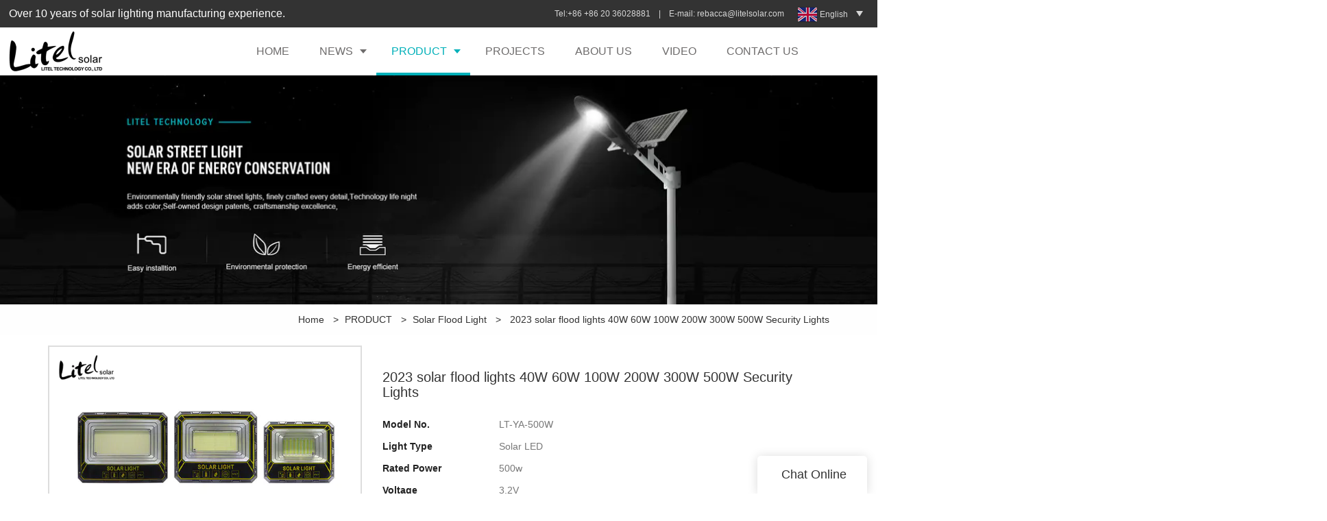

--- FILE ---
content_type: text/html
request_url: https://www.litelsolar.com/2023-solar-flood-lights-40w-60w-100w-200w-300w-500w-security-lights
body_size: 27729
content:
<!doctype html>
<html>
<!-- optimiza-css-finish -->
<!-- 2025-07-25 03:39:10 -->
<!-- optimiza-ratio-finish -->
<!-- HEADER BEGIN -->
<head>
<link rel="preconnect" href="https://www.litelsolar.com" />
<link rel="dns-prefetch" href="https://www.litelsolar.com" />
<link rel="preconnect" href="https://img5217.weyesimg.com" />
<link rel="dns-prefetch" href="https://img5217.weyesimg.com" />
<link rel="preconnect" href="https://yasuo.weyesimg.com" />
<link rel="dns-prefetch" href="https://yasuo.weyesimg.com" />
<link rel="dns-prefetch" href="https://twitter.com" />
<link rel="dns-prefetch" href="https://www.facebook.com" />
<link rel="dns-prefetch" href="https://www.linkedin.com" />
<link rel="dns-prefetch" href="https://www.youtube.com" />
<link rel="dns-prefetch" href="https://www.pinterest.com" />
<link rel="dns-prefetch" href="https://www.instagram.com" />
<link rel="dns-prefetch" href="https://www.googletagmanager.com" />
<link rel="dns-prefetch" href="https://connect.facebook.net" />
<link rel="preconnect" href="https://yasuo.weyesimg.com/templates/public4/assets/font/icomoon.eot?o1g167" crossorigin>
<link rel="preconnect" href="https://yasuo.weyesimg.com/templates/public4/assets/font/icomoon.eot?o1g167#iefix" crossorigin>
<link rel="preconnect" href="https://yasuo.weyesimg.com/templates/public4/assets/font/icomoon.ttf?o1g167" crossorigin>
<link rel="preconnect" href="https://yasuo.weyesimg.com/templates/public4/assets/font/icomoon.woff?o1g167" crossorigin>
<link rel="preconnect" href="https://yasuo.weyesimg.com/templates/public4/assets/font/icomoon.svg?o1g167#icomoon" crossorigin>
    
<link rel="preload" href="https://img5217.weyesimg.com/uploads/vf6ejt6b.allweyes.com/images/15541938855483.jpg?imageView2/2/w/1920/q/75/format/webp" as="image" media="(min-width: 1700px)" />
<link rel="preload" href="https://img5217.weyesimg.com/uploads/vf6ejt6b.allweyes.com/images/15541938855483.jpg?imageView2/2/w/1700/q/75/format/webp" as="image" media="(min-width: 1400px)" />
<link rel="preload" href="https://img5217.weyesimg.com/uploads/vf6ejt6b.allweyes.com/images/15541938855483.jpg?imageView2/2/w/1400/q/75/format/webp" as="image" media="(min-width: 1000px)" />
<link rel="preload" href="https://img5217.weyesimg.com/uploads/vf6ejt6b.allweyes.com/images/15541938855483.jpg?imageView2/2/w/1024/q/75/format/webp" as="image" media="(min-width: 770px)" />
<link rel="preload" href="https://img5217.weyesimg.com/uploads/vf6ejt6b.allweyes.com/images/15541938855483.jpg?imageView2/2/w/758/q/75/format/webp" as="image" media="(min-width: 480px)" />
<link rel="preload" href="/uploads/vf6ejt6b.allweyes.com/images/15541938855483.webp" as="image" />
<meta name="viewport"content="width=device-width,initial-scale=1.0,maximum-scale=1.0,minimum-scale=1.0,user-scalable=no">
    <meta name="applicable-device" content="pc,mobile">
    <meta http-equiv="X-UA-Compatible" content="IE=Edge,chrome=1"/>
    <meta http-equiv="Content-Type" content="text/html; charset=utf-8" />  
    <title>2023 Solar Flood Lights 40w 60w 100w 200w 300w 500w Security Lights | Litel...</title>
    <meta name="keywords" content="solar led flood light, best solar powered flood light" />
    <meta name="description" content="Professional solar led flood light manufacture, details about 2023 solar flood lights 40W 60W 100W 200W 300W 500W Security Lights , best solar powered flood light by Guangzhou..." />
    <link rel="shortcut icon" href="https://img5217.weyesimg.com/uploads/vf6ejt6b.allweyes.com/images/15531318022596.png" />
    <link rel="Bookmark" href="https://img5217.weyesimg.com/uploads/vf6ejt6b.allweyes.com/images/15531318022596.png" />
    <meta property="og:title" content="2023 Solar Flood Lights 40w 60w 100w 200w 300w 500w Security Lights | Litel..." />
<meta property="og:description" content="Professional solar led flood light manufacture, details about 2023 solar flood lights 40W 60W 100W 200W 300W 500W Security Lights , best solar powered flood light by Guangzhou..." />
<meta property="og:image" content="https://img5217.weyesimg.com/uploads/litelsolar.COM/images/16751638097050.jpg" />
<meta property="og:url" content="https://www.litelsolar.com/2023-solar-flood-lights-40w-60w-100w-200w-300w-500w-security-lights" />
<link rel="apple-touch-icon-precomposed" sizes="144x144" href="https://img5217.weyesimg.com/uploads/vf6ejt6b.allweyes.com/images/15531318116000.png?imageView2/0/w/144/h/144">
<!--[if lte IE 8]>
	<script data-static="false">self.location="/caution/upbrowser?referrer="+window.location.href;</script>
<![endif]-->
<!-- google结构化数据 -->
<script type="application/ld+json">
[{"@context":"https:\/\/schema.org","@type":"Organization","url":"http:\/\/www.litelsolar.com\/2023-solar-flood-lights-40w-60w-100w-200w-300w-500w-security-lights","logo":"https:\/\/img5217.weyesimg.com\/uploads\/litelsolar.com\/images\/16373071775568.jpg"},{"@context":"https:\/\/schema.org","@type":"BreadcrumbList","itemListElement":[{"@type":"ListItem","position":1,"name":"Home","item":"http:\/\/www.litelsolar.com"},{"@type":"ListItem","position":2,"name":"PRODUCT","item":"http:\/\/www.litelsolar.com\/product"},{"@type":"ListItem","position":3,"name":"Solar Flood Light","item":"http:\/\/www.litelsolar.com\/solar-led-flood-light"},{"@type":"ListItem","position":4,"name":"2023 solar flood lights 40W 60W 100W 200W 300W 500W Security Lights","item":"http:\/\/www.litelsolar.com\/2023-solar-flood-lights-40w-60w-100w-200w-300w-500w-security-lights"}]}]
</script><link data-static="base" href="https://yasuo.weyesimg.com/templates/public4/assets/css/base.css" rel="stylesheet" type="text/css" id="style" />
<link data-static="base" rel="stylesheet" href="/static/css/2023-solar-flood-lights-40w-60w-100w-200w-300w-500w-security-lights.css?v=1753341732" type="text/css">

<!--<link/>-->
    
<!-- ga头部-->

<!-- ga头部-->

    <meta name="google-site-verification" content="YAmts3h5Nx9HJlUHPtQeZSNF8nTJfKrxKb5GMOMzM5c" />
<meta name="yandex-verification" content="d2cf64100c5ae267" />
<meta name="msvalidate.01" content="4ABDB34E4F1A19BA4F1BDF88A4477DBB" />
<link rel="canonical" href="https://www.litelsolar.com/2023-solar-flood-lights-40w-60w-100w-200w-300w-500w-security-lights" />
    <!-- 页面类型 -->
    
</head><!-- HEADER END -->
<body class="model_product cms_product" id="home">
<div id="loading" style="left: 0;top: 0;z-index: -999; position: fixed">loading</div>
<!-- HEADCSSJSBEGIN -->
<script data-static="false" id="basejscript">
/* 全局变量 */
window.siteInfo = {
	member: {
		status: 'CLOSE',
	},
	seo: {
		verifyCode: 'OPEN',
	},
	language_code: '',
	checkIP: '0',
	shopping: {
		shoppingCart: 0,
	},
    water_info:{
        waterController:'CLOSE',// 水印开关，OPEN开，CLOSE关闭
    }
};

window.fanyi = {
	'ok': 'Ok',           // 弹窗：好的
	'hide': 'hide',       // 弹窗：隐藏
	'prompt': 'Prompt',  // 弹窗：提示
	's_c_d_y': 'yes',// 弹窗：确定
	's_c_d_n': 'no',// 弹窗：取消
	'not_empty': 'Do not allow empty',         // 表单验证：不能为空
	'format_email': 'Please enter a valid e-mail format',    // 表单验证：邮箱格式不正确
	'format_password': 'Password at least 6',    // 表单验证：密码格式不正确
	'format_pwdAgain': 'Password inconsistency',    // 表单验证：新旧密码不一致
	'special_character': 'Existence of special characters',    // 表单验证：非法字符
	'format_integer': 'Please enter a valid number format',// 表单验证：数字格式不正确
	'send_failed': 'Send failed',        // 询盘：发送失败
	'aisubtitle': 'Submit successfully',          // 询盘：提交成功
  'being_processed': 'Being Processed',// 询盘：处理中
	'You_need_to_upload_files': 'You need to upload files', // 附件上传：不能为空
  'inquire_attach_uploading': 'When uploading files, please wait a few minutes patiently. Do not close the web page or disconnect the network!',  // 附件上传：文件上传中
	'up_file_tips': 'Support formats：PDF、Word、Excel、Txt、JPG、PNG、BMP、GIF、RAR、ZIP，It is recommended to upload up to 5, and the single size must not exceed 20M.',// 附件上传：附件大小与格式的要求提示
	'please_open_with_another_browser': 'Please open with another browser', // 低级浏览器提示
};
</script>

<style data-static="false" id="css_color" rel="stylesheet" type="text/css">
a,a:hover,.font-color-a a,.font-color-a a:hover,.font-color,.font-color-hover:hover,.font-color-a a,.font-color-a a:hover,.font-color-a-hover a:hover,.font-color-before:before,.font-color-hover-before:hover:before,.font-color-after:after,.font-color-hover-after:hover:after{color:#00b0b9}.border-color,.btn-primary,.btn-primary:focus,.btn-primary:hover,.border-color-a a,.border-color-a a:hover,.border-color-hover:hover,.border-color-before:before,.border-color-hover-before:hover:before,.border-color-after:after,.border-color-hover-after:hover:after{border-color:#00b0b9}.bg-color,.btn-primary,.btn-primary:focus,.btn-primary:hover,.bg-color-a a,.bg-color-a a:hover,.bg-color-hover:hover,.bg-color-before:before,.bg-color-hover-before:hover:before,.bg-color-after:after,.bg-color-hover-after:hover:after{background-color:#00b0b9}.bg-color-h a{color:#00b0b9}.bg-color-h a:hover{background-color:#00b0b9;color:#fff}.swiper-pagination-bullet:hover,.swiper-pagination-bullet-active,.owl-pagination-active-bg-color .owl-pagination .owl-page.active span{background-color:#00b0b9!important}.btn-bg:hover,.tem-btn-1,.tem-btn-2,.tem-btn-3,.tem-btn-4,.tem-btn-5,.tem-btn-6,.tem-btn-7,.tem-btn-8,.tem-btn-9{color:#00b0b9}.btn-bg,.btn-primary,.btn-primary:focus,.btn-primary:hover,.tem-btn-1,.tem-btn-2,.tem-btn-3,.tem-btn-4,.tem-btn-5,.tem-btn-6,.tem-btn-7,.tem-btn-8,.tem-btn-9,.tem01-page .pagination>.active>a,.tem01-page .pagination>.active>span,.tem01-page .pagination>.active>a:hover,.tem01-page .pagination>.active>span:hover,.tem01-page .pagination>.active>a:focus,.tem01-page .pagination>.active>span:focus{border-color:#00b0b9}.btn-bg,.btn-primary,.btn-primary:focus,.btn-primary:hover,.btn-bg:hover,.tem-btn-3:before,.tem-btn-4:before,.tem-btn-5:before,.tem-btn-6:before,.tem-btn-7:before,.tem-btn-7:after,.tem-btn-8:before,.tem-btn-8:after,.tem-btn-9:before,.tem-btn-9:after,.tem01-page .pagination>.active>a,.tem01-page .pagination>.active>span,.tem01-page .pagination>.active>a:hover,.tem01-page .pagination>.active>span:hover,.tem01-page .pagination>.active>a:focus,.tem01-page .pagination>.active>span:focus{background-color:#00b0b9}.tem-btn-1,.tem-btn-2{background:-webkit-linear-gradient(left,#00b0b9,#00b0b9) no-repeat;background:linear-gradient(to right,#00b0b9,#00b0b9) no-repeat}.owl-dot-AH-bg-color .owl-dot.active span,.owl-dot-AH-bg-color .owl-dot:hover span,.bg-color-active-span .active span{background-color:#00b0b9!important}:root{--main-color:#00b0b9;--rgb-color:0,176,185;}</style>
<style data-css="customcolor" data-color=""></style>


<script data-static="false">
    var _is_lighthouse = false;
</script>

<!-- CSS PLACEHOLDER BEGIN -->
<!-- CSS PLACEHOLDER END -->


<link data-static="base" id="css_font" data-font="arial" rel="stylesheet" type="text/css"  />


<!-- 统计代码头部css -->
<style data-static="false" abcd type="text/css">

  img[lazy-src]{opacity: 0;}
  .tem256-irregular li{min-width:150px}
  @media (min-width: 1280px){
  .tem256-irregular li{min-width:260px}
  }
  .tem98-header .head_bottom .logo{padding: 0px 0px!important;}
.tem98-main-products .item{border:none!important;}
.tem98-main-products .img img{border-color:rgb(0, 176, 185)!important;}
.tem80-header .head_bottom .navigation nav .nav>ul>li .text.active a,
.tem80-header .head_bottom.top_show .navigation nav .nav>ul>li .text.active a{color:rgb(0, 176, 185)!important;opacity:1!important;}
.tem80-header .head_bottom.fixeds.top_show .navigation nav .nav>ul>li .text.active a{color:inherit!important;}

 .tem01-pro-detail .relate{
            display: flex;
            flex-wrap: wrap!important;
        }
 .tem01-pro-detail .relate .title{
           width: 100%!important;
        }
.tem55-header .navigation>div:after{background-color:#000!important;}
.tem55-header .navigation>div.active>a{color:#000!important;}
.tem55-header .navigation>div.active>a:hover{color:#000!important;}
.tem55-header .navigation a:hover {color: #000!important;}
.tem41-footer .right .btn {background: #aed5e2!important;}
.tem18-guide-language .wrap .item .title {font-size:50px!important;font-weight:100!important;}
.tem101-service .more_item {display:none!important;}
.tem101-service .text .title {text-align: center;font-size: 18px!important;}
.tem101-service .text .description {text-align: center;}
.tem10-guide-language .text .more a {font-weight: 100!important;padding: 16px 36px !important;border-radius: 6px !important;}
.tem41-footer .right .btn {color: #00b0b9!important;padding: 10px 30px !important;border-radius: 6px !important;}
.tem41-footer .right .btn {background: #fff!important;}
.tem05-menu-tab .menu-group .menu_first:hover {color: #fff !important;border: 1px solid #00b0b9!important;}
.tem05-menu-tab .menu-group .menu_first:hover .menu-title, .tem05-menu-tab .menu-group .menu_first:hover span.icon {color: #00b0b9!important;}
.tem05-menu-tab .menu-group .menu_first .menu-title {color: #fff!important;}
.tem21-service .box .title { font-size: 16px;opacity: 1 !important;}
.tem38-list .row>div{overflow:hidden}
.tem38-list .row>div>a{display:block;height:100%}
.mainlist .effect-grid38 figure{height:100%}
  @media (min-width: 992px){
    .tem01-copyright .col-md-5{padding-right:12%;}
  }
  @media (min-width: 1200px){
    .tem01-copyright .col-md-5{padding-right:12%;}
  }
  @media (min-width: 1600px){
    .tem01-copyright .col-md-5{padding-right:0;}
  }
  @media (max-width: 767px){
    #mqChat-box {bottom:100px;}
  }
  @media (max-width: 992px){
.tem68-banner .swiper-slide .img {height: auto!important;}
}
</style>
<script type="text/javascript" src=" "></script>
<script> </script>

<!-- ImgagesAltValue[{"isAlt":0,"siteId":"5217","languageCode":"en","pageType":"cms","modelID":0,"brandName":"Litel Technology","transactionParam":"","attrParam":"","kernelKeyword":"","expandedKeyword":"","productsKeyword":"","siteKeyword":"solar lights,solar street light,solar garden lights","menuName":"Solar Street Light & Solar Flood Light | Solar Light Manufacturer","productsName":"","contentName":"","categoryName":""}]ImgagesAltValue -->


<script type="text/javascript"  ></script>

<!-- HEADCSSJSEND -->

<!-- BODY BEGIN -->
            <link template-css="widget"   rel="stylesheet" type="text/css" />
<script type="text/javascript"  ></script>
<header class="tem98-header show-full" widget-style="display color" style="color: rgb(110, 108, 108);">
    <div class="header noScrollMove" widget-style="background-color" style="background-position: 0% 0%; background-color: rgb(255, 255, 255); background-size: auto; background-repeat: repeat;">
        <div class="head_top">
            <div class="container">
                <div class="con">
                    <div class="head_editor"><section template-edit="block.block_desc" template-sign="co_detailed_text"><p><span style="font-size:16px;">Over 10 years of solar lighting manufacturing experience. &nbsp;</span></p>
</section></div>
                    <div class="icon">
                        <div class="icons">
                            <span class="txt">
                                <section template-edit="block.block_desc" template-sign="co_detailed_text98"><div class="flexBoxWrap" style="align-items: center;width: 100%;padding-left: 220px;">
<div class="left" style="width: 100%;flex: 1 0 0;">
<p>Tel:+86 +86 20 36028881&nbsp; &nbsp; |&nbsp; &nbsp; E-mail: <a href="mailto:rebacca@litelsolar.com" rel="">rebacca@litelsolar.com&nbsp;</a></p>
</div>
</div>
</section>
                            </span>
                        </div>
                                                <div class="icons language news_lang">
                                                                                    <span class="txt">
                                <div class="flag30 news_toggle _flag-en"></div>
                                <img src="[data-uri]" class="hide">
                                <span>English</span>
                            </span>
                                                        <ul class="lanlist">
                                                                                                                                                                <li><a href="http://es.litelsolar.com">
                                    <div class="flag20 news_toggle _flag-es"></div>
                                    <img src="[data-uri]"><span class="lan">Español</span>
                                </a></li>
                                                                                                                                <li><a href="http://th.litelsolar.com">
                                    <div class="flag20 news_toggle _flag-th"></div>
                                    <img src="[data-uri]"><span class="lan">ไทย</span>
                                </a></li>
                                                                                                                                <li><a href="http://pt.litelsolar.com">
                                    <div class="flag20 news_toggle _flag-pt"></div>
                                    <img src="[data-uri]"><span class="lan">Português</span>
                                </a></li>
                                                                                                                                <li><a href="http://ar.litelsolar.com">
                                    <div class="flag20 news_toggle _flag-ar"></div>
                                    <img src="[data-uri]"><span class="lan">العربية</span>
                                </a></li>
                                                                                                                                <li><a href="http://tr.litelsolar.com">
                                    <div class="flag20 news_toggle _flag-tr"></div>
                                    <img src="[data-uri]"><span class="lan">Türk</span>
                                </a></li>
                                                                                                                                <li><a href="http://it.litelsolar.com">
                                    <div class="flag20 news_toggle _flag-it"></div>
                                    <img src="[data-uri]"><span class="lan">Italiana</span>
                                </a></li>
                                                                                                                                <li><a href="http://pl.litelsolar.com">
                                    <div class="flag20 news_toggle _flag-pl"></div>
                                    <img src="[data-uri]"><span class="lan">Polskie</span>
                                </a></li>
                                                                                                                                <li><a href="http://hi.litelsolar.com">
                                    <div class="flag20 news_toggle _flag-hi"></div>
                                    <img src="[data-uri]"><span class="lan">हिन्दी</span>
                                </a></li>
                                                                                                                                <li><a href="http://fr.litelsolar.com">
                                    <div class="flag20 news_toggle _flag-fr"></div>
                                    <img src="[data-uri]"><span class="lan">Français</span>
                                </a></li>
                                                                                                                                <li><a href="http://ko.litelsolar.com">
                                    <div class="flag20 news_toggle _flag-ko"></div>
                                    <img src="[data-uri]"><span class="lan">한국의</span>
                                </a></li>
                                                                                                                                <li><a href="http://ja.litelsolar.com">
                                    <div class="flag20 news_toggle _flag-ja"></div>
                                    <img src="[data-uri]"><span class="lan">日本語</span>
                                </a></li>
                                                                                                                                <li><a href="http://ru.litelsolar.com">
                                    <div class="flag20 news_toggle _flag-ru"></div>
                                    <img src="[data-uri]"><span class="lan">pусский</span>
                                </a></li>
                                                                                                                                <li><a href="http://de.litelsolar.com">
                                    <div class="flag20 news_toggle _flag-de"></div>
                                    <img src="[data-uri]"><span class="lan">Deutsch</span>
                                </a></li>
                                                                                                                                <li><a href="http://id.litelsolar.com">
                                    <div class="flag20 news_toggle _flag-id"></div>
                                    <img src="[data-uri]"><span class="lan">Bahasa indonesia</span>
                                </a></li>
                                                                                            </ul>
                        </div>
                                                                    </div>
                </div>
            </div>
        </div>
        <div class="head_bottom">
            <div class="container">
                <div class="con">
                    <button class="nav_button">
                        <div class="nav_button_icon">
                            <span></span>
                            <span></span>
                            <span></span>
                        </div>
                    </button>
                    <div class="logo">
                        <a href="/" widget-action="logo">
                                                    <img src="https://img5217.weyesimg.com/uploads/litelsolar.com/images/16373071775568.jpg?imageView2/2/w/1920/h/160/q/75/format/webp" alt="Logo | Litel Technology - litelsolar.com">
                                                </a>
                    </div>
                    <div class="navigation">
                        <div class="pull-right search_right">
                            <div class="search_btn_">
                                <span></span>
                                <span></span>
                                <span></span>
                            </div>
                            <div class="search">
                                <div class="icon_bx" widget-style="search">
                                    <span class="icon-sousuo2"></span>
                                    <div class="search_box bg-color">
                                        <form action="/search/index/" method="post" class="search_div_form noScrollMove" widget-style="background-color" style="background-position: 0% 0%; background-color: rgb(255, 255, 255); background-size: auto; background-repeat: repeat;">
                                            <input type="text" name="searchname" placeholder="Search" required="" autocomplete="off">
                                            <div class="header_search_select">
                                                <ul></ul>
                                            </div>
                                            <button class="icon-sousuo2"></button>
                                            <i class="icon-clear"></i>
                                        </form>
                                    </div>
                                </div>
                                                                <div class="icons language news_lang">
                                                                                                            <span class="img_txt"><div class="flag20 news_toggle _flag-en"></div><img src="[data-uri]"></span>
                                                                        <ul class="lanlist">
                                                                                                                                                                                                        <li><a href="http://es.litelsolar.com">
                                            <div class="flag20 news_toggle _flag-es"></div>
                                            <img src="[data-uri]"><span class="lan">Español</span>
                                        </a></li>
                                                                                                                                                                <li><a href="http://th.litelsolar.com">
                                            <div class="flag20 news_toggle _flag-th"></div>
                                            <img src="[data-uri]"><span class="lan">ไทย</span>
                                        </a></li>
                                                                                                                                                                <li><a href="http://pt.litelsolar.com">
                                            <div class="flag20 news_toggle _flag-pt"></div>
                                            <img src="[data-uri]"><span class="lan">Português</span>
                                        </a></li>
                                                                                                                                                                <li><a href="http://ar.litelsolar.com">
                                            <div class="flag20 news_toggle _flag-ar"></div>
                                            <img src="[data-uri]"><span class="lan">العربية</span>
                                        </a></li>
                                                                                                                                                                <li><a href="http://tr.litelsolar.com">
                                            <div class="flag20 news_toggle _flag-tr"></div>
                                            <img src="[data-uri]"><span class="lan">Türk</span>
                                        </a></li>
                                                                                                                                                                <li><a href="http://it.litelsolar.com">
                                            <div class="flag20 news_toggle _flag-it"></div>
                                            <img src="[data-uri]"><span class="lan">Italiana</span>
                                        </a></li>
                                                                                                                                                                <li><a href="http://pl.litelsolar.com">
                                            <div class="flag20 news_toggle _flag-pl"></div>
                                            <img src="[data-uri]"><span class="lan">Polskie</span>
                                        </a></li>
                                                                                                                                                                <li><a href="http://hi.litelsolar.com">
                                            <div class="flag20 news_toggle _flag-hi"></div>
                                            <img src="[data-uri]"><span class="lan">हिन्दी</span>
                                        </a></li>
                                                                                                                                                                <li><a href="http://fr.litelsolar.com">
                                            <div class="flag20 news_toggle _flag-fr"></div>
                                            <img src="[data-uri]"><span class="lan">Français</span>
                                        </a></li>
                                                                                                                                                                <li><a href="http://ko.litelsolar.com">
                                            <div class="flag20 news_toggle _flag-ko"></div>
                                            <img src="[data-uri]"><span class="lan">한국의</span>
                                        </a></li>
                                                                                                                                                                <li><a href="http://ja.litelsolar.com">
                                            <div class="flag20 news_toggle _flag-ja"></div>
                                            <img src="[data-uri]"><span class="lan">日本語</span>
                                        </a></li>
                                                                                                                                                                <li><a href="http://ru.litelsolar.com">
                                            <div class="flag20 news_toggle _flag-ru"></div>
                                            <img src="[data-uri]"><span class="lan">pусский</span>
                                        </a></li>
                                                                                                                                                                <li><a href="http://de.litelsolar.com">
                                            <div class="flag20 news_toggle _flag-de"></div>
                                            <img src="[data-uri]"><span class="lan">Deutsch</span>
                                        </a></li>
                                                                                                                                                                <li><a href="http://id.litelsolar.com">
                                            <div class="flag20 news_toggle _flag-id"></div>
                                            <img src="[data-uri]"><span class="lan">Bahasa indonesia</span>
                                        </a></li>
                                                                                                                    </ul>
                                </div>
                                                            </div>
                        </div>
                        <nav class="noScrollMove" widget-style="background-color" style="max-width: 1318px; width: 826px; background-position: 0% 0%; background-color: rgb(255, 255, 255); background-size: auto; background-repeat: repeat;">
                            <div class="lr">
                                <div class="left icon-keyboard_arrow_left bg-color"></div>
                                <div class="right icon-keyboard_arrow_right bg-color"></div>
                            </div>
                            <div class="nav">
                                <ul nav-action="edit">
                                    <li>
                                        <div class="text "><a href="/">HOME</a></div>
                                    </li>
                                                                        <li>
                                        <div nav-id="17" class="text xia "><a href="/news-1">NEWS</a></div>
                                        <ul widget-style="background-color" class="noScrollMove" style="background-position: 0% 0%; background-color: rgb(255, 255, 255); background-size: auto; background-repeat: repeat;">
                                                                                        <li>
                                                <div class="text "><a href="/blogpost">Blogpost</a></div>
                                                                                            </li>
                                                                                    </ul>
                                    </li>
                                                                        <li>
                                        <div nav-id="1" class="text xia active font-color"><a href="/product">PRODUCT</a></div>
                                        <ul widget-style="background-color" class="noScrollMove" style="background-position: 0% 0%; background-color: rgb(255, 255, 255); background-size: auto; background-repeat: repeat;">
                                                                                        <li>
                                                <div class="text "><a href="/led-high-bay-light">LED High Bay Light</a></div>
                                                                                            </li>
                                                                                        <li>
                                                <div class="text "><a href="/light-pole">Light Pole</a></div>
                                                                                            </li>
                                                                                        <li>
                                                <div class="text "><a href="/led-street-light">LED Street Light</a></div>
                                                                                            </li>
                                                                                        <li>
                                                <div class="text xia"><a href="/solar-led-street-light">Solar Street Light</a></div>
                                                                                                <ul>
                                                                                                        <li>
                                                        <div class="text"><a href="/all-in-one-solar-led-street-light">All in one Solar Street Light</a></div>
                                                    </li>
                                                                                                        <li>
                                                        <div class="text"><a href="/split-type-solar-led-street-light">Split-type Solar Street Light</a></div>
                                                    </li>
                                                                                                        <li>
                                                        <div class="text"><a href="/project-type-solar-led-street-light">Project-type Solar Street Light</a></div>
                                                    </li>
                                                                                                    </ul>
                                                                                            </li>
                                                                                        <li>
                                                <div class="text "><a href="/solar-led-flood-light">Solar Flood Light</a></div>
                                                                                            </li>
                                                                                        <li>
                                                <div class="text "><a href="/solar-led-garden-light">Solar Garden Light</a></div>
                                                                                            </li>
                                                                                        <li>
                                                <div class="text "><a href="/solar-led-traffic-light">Solar Traffic Light</a></div>
                                                                                            </li>
                                                                                        <li>
                                                <div class="text "><a href="/solar-led-ceiling-light">Indoor Solar Light</a></div>
                                                                                            </li>
                                                                                        <li>
                                                <div class="text "><a href="/solar-decoration-string-light">Solar Strip Light</a></div>
                                                                                            </li>
                                                                                        <li>
                                                <div class="text xia"><a href="/solar-panel">Solar Panel</a></div>
                                                                                                <ul>
                                                                                                        <li>
                                                        <div class="text"><a href="/polycrystalline-silicon">Polycrystalline Silicon</a></div>
                                                    </li>
                                                                                                        <li>
                                                        <div class="text"><a href="/monocrystalline-silicon">Monocrystalline Silicon</a></div>
                                                    </li>
                                                                                                    </ul>
                                                                                            </li>
                                                                                        <li>
                                                <div class="text "><a href="/storage-battery">Solar Battery</a></div>
                                                                                            </li>
                                                                                        <li>
                                                <div class="text "><a href="/solar-powered-fan">Solar Fan</a></div>
                                                                                            </li>
                                                                                        <li>
                                                <div class="text "><a href="/solar-lighting-system">Solar Power Station</a></div>
                                                                                            </li>
                                                                                        <li>
                                                <div class="text "><a href="/24v-dc-submersible-water-pump">24V DC submersible water pump</a></div>
                                                                                            </li>
                                                                                        <li>
                                                <div class="text "><a href="/uv-sterilizer">254nm UVC sterilizer</a></div>
                                                                                            </li>
                                                                                    </ul>
                                    </li>
                                                                        <li>
                                        <div nav-id="2" class="text "><a href="/oem-odm-service">PROJECTS</a></div>
                                    </li>
                                                                        <li>
                                        <div nav-id="3" class="text "><a href="/about-us">ABOUT US</a></div>
                                    </li>
                                                                        <li>
                                        <div nav-id="4" class="text "><a href="/video">VIDEO</a></div>
                                    </li>
                                                                        <li>
                                        <div nav-id="6" class="text "><a href="/contact-us">CONTACT US</a></div>
                                    </li>
                                                                    </ul>
                            </div>
                        </nav>
                    </div>
                </div>
            </div>
        </div>
    </div>
</header>        <link href="https://yasuo.weyesimg.com/templates/public4/assets/css/detail.css" rel="stylesheet" type="text/css">

<div template-layout="5" style="padding-bottom: 0px;">
    <div layout-id="5" layout-path="bread/public_bread_27" class="content-left noScrollMove tem27-bread" style="padding: 0px; background-color: rgba(0, 0, 0, 0); background-size: cover; background-repeat: no-repeat; background-position: 50% 50%;" layout-style="align[13]" bgimg="true" lazy-src="https://img5217.weyesimg.com/uploads/vf6ejt6b.allweyes.com/images/15484034211098.jpg">
	<link template-css="layout"   rel="stylesheet" type="text/css">
    <div func-id="5" cms-sort="list-product" config_cms_number="">
<!-- CUSTOM 0/PICTURE/PUBLIC_BREAD_PICTURE_1:2058 BEGIN -->
    <a href="javascript:;">
        <div class="image" bgimg lazy-src="https://img5217.weyesimg.com/uploads/vf6ejt6b.allweyes.com/images/15541938855483.jpg?imageView2/2/w/1920/q/75/format/webp">
            <div style="aspect-ratio: 3.84;display:inline-block;"><picture>
<source media="(min-width: 1700px)" srcset="https://img5217.weyesimg.com/uploads/vf6ejt6b.allweyes.com/images/15541938855483.jpg?imageView2/2/w/1920/q/75/format/webp">
<source media="(min-width: 1400px)" srcset="https://img5217.weyesimg.com/uploads/vf6ejt6b.allweyes.com/images/15541938855483.jpg?imageView2/2/w/1700/q/75/format/webp">
<source media="(min-width: 1000px)" srcset="https://img5217.weyesimg.com/uploads/vf6ejt6b.allweyes.com/images/15541938855483.jpg?imageView2/2/w/1400/q/75/format/webp">
<source media="(min-width: 770px)" srcset="https://img5217.weyesimg.com/uploads/vf6ejt6b.allweyes.com/images/15541938855483.jpg?imageView2/2/w/1024/q/75/format/webp">
<source media="(min-width: 480px)" srcset="https://img5217.weyesimg.com/uploads/vf6ejt6b.allweyes.com/images/15541938855483.jpg?imageView2/2/w/758/q/75/format/webp">
<img fetchpriority="high" fetchpriority="high" src="/uploads/vf6ejt6b.allweyes.com/images/15541938855483.webp"></picture>
</div>
        </div>
    </a>


<!-- CUSTOM 0/PICTURE/PUBLIC_BREAD_PICTURE_1:2058 END -->
</div>
    <div func-id="5">
        
<!-- CUSTOM 0/BREAD/PUBLIC_BREAD_27:['{d}'] BEGIN -->
<div class="item wow animated fadeInUp animated" module-style="background-color animated color" data-state="no_hide" data-posi="static" style="padding-top: 10px; padding-bottom: 10px; visibility: visible;"> 
    <div class="container" id="b_5ca31df38e95a1">
        <div class="col-sm-5 col-xs-12 left">
            <div class="title">
                                <!-- TOPIC_NAME BEGIN--><!-- TOPIC_NAME END-->
                            </div>
        </div>
        <div class="col-sm-7 col-xs-12 right">
            <!--所在位置 开始-->
            <div class="tem01-location">
                <a href="/">Home</a>

                                                <span> &nbsp;&gt;&nbsp;</span><a href="/product">PRODUCT</a>
                                <span> &nbsp;&gt;&nbsp;</span><a href="/solar-led-flood-light">Solar Flood Light</a>
                                
                                <span> &nbsp;&gt;&nbsp; </span>2023 solar flood lights 40W 60W 100W 200W 300W 500W Security Lights                            </div>
        </div>
        <!-- STATIC BEGIN -->
        <input module-setting="title" module-tips="当前页面标题" module-value="select::{'show':'显示','hide':'隐藏'}" type="hidden">
        <input module-setting="padding" module-tips="面包屑上下间距" value="10px" type="hidden">
        <input module-setting="posi" module-tips="文字定位" value="static" module-value="select::{'posi':'是','static':'否'}" type="hidden">
        <input module-setting="hd" module-tips="不同分辨率下隐藏" value="no_hide" module-value="select::{'big':'ipad (≤768px)','middle':'大屏手机 (≤480px)','small':'小屏手机 (≤360px)','no_hide':'不隐藏'}" type="hidden">
        <!-- STATIC END -->
    </div>
</div>
<script> </script>
<!-- CUSTOM 0/BREAD/PUBLIC_BREAD_27:['{d}'] END -->
    </div>
</div></div>
    
<div class="tem01-pro-detail mainlist">
    <div class="container">
		        <div func-id="3" config_cms_number="">
<!-- CUSTOM 0/PRODUCT_SHOW/PUBLIC_PRODUCT_SHOW_7:['{d}'] BEGIN -->

<div class="tem07-pro-detail-ms">
    <div class="row">
        <div template-module="3" class="col-md-5">
            
        <div func-id="3">
<!-- CUSTOM 0/PRODUCT_SHOW_PICTURE/PUBLIC_PRODUCT_SHOW_PIC_12:['{d}'] BEGIN -->
<div class="tem12-pro-showPic" id="i_619cae0e296f80">
    <link rel="stylesheet"  >
    <link template-css="module"   rel="stylesheet" type="text/css" />
    <script  ></script>
    <div class="cms_id" data-id="8273"></div>
    <div class="bigImg">
        <img proAttrDetails-detail-img src="">
        <div class="video">
            <i class="icon-play3"></i>
            <i class="icon-close"></i>
        </div>
    </div>
    <div class="swiper">
        <div class="swiper-wrapper">
                                            <div class="swiper-slide">
                    <img src="https://img5217.weyesimg.com/uploads/litelsolar.COM/images/16751638097050.jpg?imageView2/2/w/1920/q/75/format/webp"/>
                </div>
                                <div class="swiper-slide">
                    <img src="https://img5217.weyesimg.com/uploads/litelsolar.COM/images/16751638115460.jpg?imageView2/2/w/1920/q/75/format/webp"/>
                </div>
                                <div class="swiper-slide">
                    <img src="https://img5217.weyesimg.com/uploads/litelsolar.COM/images/16751638128850.jpg?imageView2/2/w/1920/q/75/format/webp"/>
                </div>
                                <div class="swiper-slide">
                    <img src="https://img5217.weyesimg.com/uploads/litelsolar.COM/images/16751638123626.jpg?imageView2/2/w/1920/q/75/format/webp"/>
                </div>
                                <div class="swiper-slide">
                    <img src="https://img5217.weyesimg.com/uploads/litelsolar.COM/images/16751638103460.jpg?imageView2/2/w/1920/q/75/format/webp"/>
                </div>
                                <div class="swiper-slide">
                    <img src="https://img5217.weyesimg.com/uploads/litelsolar.COM/images/16751638093253.jpg?imageView2/2/w/1920/q/75/format/webp"/>
                </div>
                                <div class="swiper-slide">
                    <img src="https://img5217.weyesimg.com/uploads/litelsolar.COM/images/16751638085791.jpg?imageView2/2/w/1920/q/75/format/webp"/>
                </div>
                                    </div>
        <div class="demo" hidden>
            <div class="swiper-slide">
                <img class="img"/>
            </div>
        </div>
    </div>

    <script  ></script>
    <script> </script>
</div>
<!-- CUSTOM 0/PRODUCT_SHOW_PICTURE/PUBLIC_PRODUCT_SHOW_PIC_12:['{d}'] END -->
</div></div>
        <div template-module="3" class="col-md-7">
            
        <div func-id="3">
<!-- CUSTOM 0/PRODUCT_SHOW_TEXT/PUBLIC_PRODUCT_SHOW_TEXT_1:['{d}'] BEGIN -->
<!--产品信息 开始-->
<div id="i_619cae0e29de61">
<div class="tem01-pro-showText" id="ljdg product_deta_text">
    <link template-css="module"   rel="stylesheet" type="text/css" />
    <h1 class="title" proAttrDetails-detail-title>2023 solar flood lights 40W 60W 100W 200W 300W 500W Security Lights</h1>

            <dl class="description amount clearfix">
            <dt class="metatit">Model No.</dt>
            <dd class="suggest">LT-YA-500W</dd>
        </dl>
            <dl class="description amount clearfix">
            <dt class="metatit">Light Type</dt>
            <dd class="suggest">Solar LED</dd>
        </dl>
            <dl class="description amount clearfix">
            <dt class="metatit">Rated Power</dt>
            <dd class="suggest">500w</dd>
        </dl>
            <dl class="description amount clearfix">
            <dt class="metatit">Voltage</dt>
            <dd class="suggest">3.2V</dd>
        </dl>
            <dl class="description amount clearfix">
            <dt class="metatit">Product name</dt>
            <dd class="suggest">solar flood light</dd>
        </dl>
            <dl class="description amount clearfix">
            <dt class="metatit">Color Temperature</dt>
            <dd class="suggest">6500K cool white</dd>
        </dl>
            <dl class="description amount clearfix">
            <dt class="metatit">Material</dt>
            <dd class="suggest">ABS+polycrystalline silicon</dd>
        </dl>
            <dl class="description amount clearfix">
            <dt class="metatit">Battery</dt>
            <dd class="suggest">LiFePO4</dd>
        </dl>
            <dl class="description amount clearfix">
            <dt class="metatit">Charging time</dt>
            <dd class="suggest">5-6hours</dd>
        </dl>
            <dl class="description amount clearfix">
            <dt class="metatit">Working mode</dt>
            <dd class="suggest">Light sensor+remote controller</dd>
        </dl>
            <dl class="description amount clearfix">
            <dt class="metatit">Solar panel</dt>
            <dd class="suggest">polycrystalline silicon</dd>
        </dl>
            <dl class="description amount clearfix">
            <dt class="metatit">Number of lamp beads</dt>
            <dd class="suggest">898PCS   SMD5730</dd>
        </dl>
            <dl class="description amount clearfix">
            <dt class="metatit">Waterproof grade</dt>
            <dd class="suggest">IP67</dd>
        </dl>
            <dl class="description amount clearfix">
            <dt class="metatit">Lighting time</dt>
            <dd class="suggest">10-12hours per day</dd>
        </dl>
            <dl class="description amount clearfix">
            <dt class="metatit">Lighting area</dt>
            <dd class="suggest">260m2</dd>
        </dl>
            <dl class="description amount clearfix">
            <dt class="metatit">Packing quantity</dt>
            <dd class="suggest">10PCS/CTN</dd>
        </dl>
    	<dl class="amount description active" proinfo-inquire-btn>
        <dt class="metatit">Price</dt>
        <dd class="suggest">Get Latest Price</dd>
    </dl>
</div>
    <div class="info_inquire" proinfo-inquire proListinquire="prop">
        <div class="bg"></div>
        <div class="dialog">
            <div class="top flexBoxWrap">
                <div class="title">Get the latest price</div>
            </div>
            <div class="inquire">
                <div class="form-horizontal form">
                    <input type="hidden" name="pages" value="" class="pagesHref">
                    <input type="hidden" name="idType" value="0">
                    <div class="flexBoxStem itepicpm form-group">
                        <div class="text">Quantity Needed：</div>
                        <div class="need input"><input type="number" name="pronum"  min="1" required class="form-control"></div>
                        <div class="numtext">Pieces</div>
                    </div>
                                        <div class="flexBoxWrap item form-group">
                        <div class="text">E-mail：</div>
                        <div class="email input">
                            <input type="email" name="email" placeholder="E-mail" required>
                        </div>
                    </div>
                                        <input type="hidden" name="contents" value="2023 solar flood lights 40W 60W 100W 200W 300W 500W Security Lights" />
                    <div class="flexBoxWrap btn-groups">
                        <input name="idType" type="hidden" value="1" />
                                                <button class="btn btn-primary" type="submit" id="embed_submit_619cae0e29de61">Get Latest Price</button>
                        <button type="reset" class="btn reset ml10 border-color font-color btn-default reset">Cancel</button>
                    </div>
                </div>
            </div>
        </div>
    </div>

<!-- STATIC BEGIN -->
<input type="hidden" module-setting="showinquire" module-tips="是否显示询盘" value="false" module-value="select::{'false':'否','true':'是'}">
<!-- STATIC END -->

<script> </script>
</div>
<!--产品信息 结束-->
<!-- CUSTOM 0/PRODUCT_SHOW_TEXT/PUBLIC_PRODUCT_SHOW_TEXT_1:['{d}'] END -->
</div><div func-id="3">
<!-- CUSTOM 0/PRODUCT_SHOW_TEXT/PUBLIC_PRODUCT_SHOW_TEXT_6:['{d}'] BEGIN -->
<div class="tem06-pro-showText">
    <link template-css="module"   rel="stylesheet" type="text/css" />
    <div class="detail-share">
                <a rel="nofollow" href="https://twitter.com/litelsolar" target="_blank">
                <span class="fa icon-twitter4"></span>
            </a>
                <a rel="nofollow" href="https://www.facebook.com/Guangzhou-Litel-Technology-CoLtd-385631892025995/" target="_blank">
                <span class="fa icon-facebook"></span>
            </a>
                <a rel="nofollow" href="https://www.linkedin.com/company/42777727" target="_blank">
                <span class="fa icon-linkedin2"></span>
            </a>
                <a rel="nofollow" href="https://www.youtube.com/channel/UCJKjood95ABLt_bmTsqAJSQ" target="_blank">
                <span class="fa icon-youtube3"></span>
            </a>
                <a rel="nofollow" href="https://www.pinterest.com/litelsolar/" target="_blank">
                <span class="fa icon-pinterest"></span>
            </a>
                <a rel="nofollow" href="https://www.instagram.com/litelsolarlight/" target="_blank">
                <span class="fa icon-instagram"></span>
            </a>
        </div>
</div>
<!-- CUSTOM 0/PRODUCT_SHOW_TEXT/PUBLIC_PRODUCT_SHOW_TEXT_6:['{d}'] END -->
</div></div>
        <div class="clearfix"></div>
    </div>
</div>


<!-- CUSTOM 0/PRODUCT_SHOW/PUBLIC_PRODUCT_SHOW_7:['{d}'] END -->
</div>
		    </div>
</div>

    <div template-layout="3" proDetails="before"></div>

    
<div template-layout="3" style="padding-bottom: 0px;">
    <div layout-id="3"> 
    <div class="tem01-pro-detail content-section mainlist">
    <link template-css="layout"   rel="stylesheet" type="text/css">
		<div class="container">
		    <div template-module="4" class="col-md-3 leftlist" module-path="side/public_side_3">
		    	<div func-id="4">
					
<!-- CUSTOM 0/SIDE/PUBLIC_SIDE_3:['{d}'] BEGIN -->
<!-- relate product -->
<div class="relate">
		<div class="h3 tit title">Related Products</div>
	
			<div class="col-md-12 col-xs-6">
			<div class="thumbnail">
				<div>
					<a href="/40w-100w-200w-300w-high-output-solar-flood-lights-with-remote-control" target="_blank"><img src="https://img5217.weyesimg.com/uploads/www.litelsolar.com/images/17128882031477.jpg?imageView2/2/w/1920/q/75/format/webp" alt="40W 100W 200W 300W High Output Solar Flood Lights with Remote Control"></a>
				</div>
				<div class="caption">
					<div class="h5 normal title"><a href="/40w-100w-200w-300w-high-output-solar-flood-lights-with-remote-control" target="_blank">40W 100W 200W 300W High Output Solar Flood Lights with Remote Control</a></div>
				</div>
			</div>
		</div>
			<div class="col-md-12 col-xs-6">
			<div class="thumbnail">
				<div>
					<a href="/solar-flood-light-outdoor-auto-on-off-dusk-to-dawn-with-remote-control-for-yard-garden-shed-barn" target="_blank"><img src="https://img5217.weyesimg.com/uploads/www.litelsolar.com/images/17020244684995.jpg?imageView2/2/w/1920/q/75/format/webp" alt="Solar Flood Light Outdoor  Auto On/Off Dusk to Dawn with Remote Control for Yard, Garden, Shed, Barn"></a>
				</div>
				<div class="caption">
					<div class="h5 normal title"><a href="/solar-flood-light-outdoor-auto-on-off-dusk-to-dawn-with-remote-control-for-yard-garden-shed-barn" target="_blank">Solar Flood Light Outdoor  Auto On/Off Dusk to Dawn with Remote Control for Yard, Garden, Shed, Barn</a></div>
				</div>
			</div>
		</div>
			<div class="col-md-12 col-xs-6">
			<div class="thumbnail">
				<div>
					<a href="/solar-flood-light-auto-on-off-dusk-to-dawn-with-remote-control-for-yard-garden-shed-barn" target="_blank"><img src="https://img5217.weyesimg.com/uploads/www.litelsolar.com/images/17026290292897.jpg?imageView2/2/w/1920/q/75/format/webp" alt="Solar Flood Light Auto On/Off Dusk to Dawn with Remote Control for Yard, Garden, Shed, Barn."></a>
				</div>
				<div class="caption">
					<div class="h5 normal title"><a href="/solar-flood-light-auto-on-off-dusk-to-dawn-with-remote-control-for-yard-garden-shed-barn" target="_blank">Solar Flood Light Auto On/Off Dusk to Dawn with Remote Control for Yard, Garden, Shed, Barn.</a></div>
				</div>
			</div>
		</div>
			<div class="col-md-12 col-xs-6">
			<div class="thumbnail">
				<div>
					<a href="/100w-solar-motion-sensor-flood-security-lights-with-remote-control" target="_blank"><img src="https://img5217.weyesimg.com/uploads/www.litelsolar.com/images/17020191509909.jpg?imageView2/2/w/1920/q/75/format/webp" alt="100W Solar Motion Sensor Flood Security Lights with Remote Control"></a>
				</div>
				<div class="caption">
					<div class="h5 normal title"><a href="/100w-solar-motion-sensor-flood-security-lights-with-remote-control" target="_blank">100W Solar Motion Sensor Flood Security Lights with Remote Control</a></div>
				</div>
			</div>
		</div>
		<div class="clearfix"></div>
</div>
<!-- //relate product -->
<!-- CUSTOM 0/SIDE/PUBLIC_SIDE_3:['{d}'] END -->
				</div>
		    </div>
		    <div template-module="3" class="col-md-9 rightlist" module-path="sns_comment/public_sns_comment_1">
		    	<div func-id="3">
					
<!-- CUSTOM 0/PRODUCT_DETAIL/PUBLIC_PRODUCT_DETAIL_2:['{d}'] BEGIN -->
<div class="tem02-pro-detail-sm">
    <link template-css="module"   rel="stylesheet" type="text/css" />
    <div class="pro-detail-tab">
        <!-- Nav tabs -->
        <div class="nav_5d85e931389b91">
            <div class="" module-style="position">
                <ul class="nav nav-tabs title nav-tabs-header border-color clearfix" role="tablist">
                    <li role="presentation" class="active bg-color font-color"><a href="#describe" aria-controls="describe" role="tab" data-toggle="tab">Product Information</a></li>

                                        <!-- 商品评价 -->
                    <li role="presentation"><a href="#comment" aria-controls="comment" role="tab" data-toggle="tab">Customer Reviews</a></li>
                </ul>
                <div class="anchored_link">
                    <ul class="clearfix"></ul>
                </div>
            </div>
        </div>
        <!-- Tab panes -->
        <div class="tab-content description" data-content="cms_desc">
            <div role="tabpanel" class="tab-pane active" id="describe">
                <!--商品详情 开始-->   
                                <div class="clearfix"></div>
                                <div>
                <div class="module-content-generation"><section data-prodetail="advantage" class="pdm-tem03-advantage pdm-tem02-advantage" modular-name="advantage_3">
    <div class="pdm-tem03-headbox text-center">
        <span data-prodetail="detail-title" class="pdm-head-title">Product Advantage</span>
    </div>
    <div class="pdm-conbox">
        <ul data-prodetail="img-ul" class="pdm-con-desc"><li data-prodetail="img-li">
                <span data-prodetail="li-title" class="pdm-numbox-txt">Super Bright: Super bright, high-quality and low loss lamp beads support long-term continuous lighting and are suitable for installation in various places, such as parking lots, courtyards, roads, stadiums, basketball courts, swimming pools, trees, etc.</span>
            </li><li data-prodetail="img-li">
                <span data-prodetail="li-title" class="pdm-numbox-txt">High Grade &amp; Durable Design - High quality polycrystalline silicon solar photovoltaic panel with aluminum alloy frames，IP67 waterproof design which can withstand all kinds of severe weather conditions, very durable. With electricity bills free automatic light control energy efficient mode very suitable for outdoor, courtyard, garden, garage lighting and so on.</span>
            </li><li data-prodetail="img-li">
                <span data-prodetail="li-title" class="pdm-numbox-txt">Solar Power Energy Saving - The solar flood lights has built-in large capacity aluminum iron phosphate battery and photoelectric sensor which will automatically turn on at dusk and turn off at dawn. It can works more than 12 hours after 6-8 hours full charged. So please ensure the solar panel can charge by sunlight directly. And charge it at least 3 hrs before your first time use.</span>
            </li><li data-prodetail="img-li">
                <span data-prodetail="li-title" class="pdm-numbox-txt">Easy To Install - Mount the solar lights and solar panel with the screws set in the place wherever you need. With 16.4 ft electric cable and split type design, the solar power lights can meet your installation and use needs to the greatest extent. The installation height of 16.4 ft can illuminate an area of 645.85 square ft.</span>
            </li><li data-prodetail="img-li">
                <span data-prodetail="li-title" class="pdm-numbox-txt">Long Distance Remote Control - outdoor flood lights can be controlled by remote control which control distance of up to 49 ft, easy to setting the function mode of the solar flood lights in rainy day or snow-day.</span>
            </li><li data-prodetail="img-li">
                <span data-prodetail="li-title" class="pdm-numbox-txt">Remote Control: This solar powered light is controlled by remote control, can set the time or adjust the brightness. There are corresponding indicator lights on the lamp body to represent the working mode state of the lamp.</span>
            </li><li data-prodetail="img-li" style="display: none;">
                <span data-prodetail="li-title" class="pdm-numbox-txt">Easy Installation: 2 ways of installation, one is hanging, one is fixed with screws. What's more, there is a cable that extends 5 meters to connect the solar panel to the floodlight.</span>
            </li></ul>
    </div>
</section></div>
            </div>
                                <div>
                    <p style="white-space: normal; text-align: center;"><img src="https://img5217.weyesimg.com/uploads/litelsolar.COM/images/16751641304035.jpg"/></p><p style="text-align: center;"><span style="font-family: Arial; color: rgb(59, 59, 59); letter-spacing: 0px; font-size: 16px;"></span><span style="font-family: arial, helvetica, sans-serif; font-size: 18px; color: rgb(0, 0, 0);"></span></p><p style="text-align: center;"><span style="box-sizing: inherit; font-family: arial, helvetica, sans-serif; font-size: 16px; color: rgb(0, 0, 0); letter-spacing: 0px; font-weight: bolder; text-align: justify;"></span></p><h1 id="title" class="a-size-large a-spacing-none" style="margin-top: 0px; font-family: &quot;Amazon Ember&quot;, Arial, sans-serif; color: rgb(15, 17, 17); padding: 0px; text-rendering: optimizelegibility; white-space: normal; text-align: center; margin-bottom: 0px !important; font-size: 24px !important; line-height: 32px !important;"><span style="font-family: arial, helvetica, sans-serif; font-size: 16px; color: rgb(0, 0, 0); letter-spacing: 0px; text-align: justify;"></span></h1><h1 id="title" class="a-size-large a-spacing-none" style="margin-top: 0px; font-family: &quot;Amazon Ember&quot;, Arial, sans-serif; color: rgb(15, 17, 17); padding: 0px; text-rendering: optimizelegibility; white-space: normal; text-align: center; margin-bottom: 0px !important; font-size: 24px !important; line-height: 32px !important;"><span style="font-family: arial, helvetica, sans-serif; font-size: 16px; color: rgb(0, 0, 0); letter-spacing: 0px; text-align: justify;">2023 new model 40W 60W 100W 200W 300W 500W Solar Led Flood Lights Outdoor, high Lumens Solar Security Street Lights Dusk to Dawn with Remote White Led for Parking Lot,Stadium,Yard,Swimming Pool, Pathway,Flag Pole</span></h1><p><br/></p><h3 class="a-spacing-mini" style="font-family: &quot;Amazon Ember&quot;, Arial, sans-serif; font-weight: bold; line-height: 1.255; color: rgb(15, 17, 17); margin-top: 0px; font-size: 17px; padding: 0px; margin-right: 0px; margin-left: 0px; text-rendering: optimizelegibility; white-space: normal; text-align: center; margin-bottom: 6px !important;"><span style="font-family: arial, helvetica, sans-serif; font-size: 16px;">Super bright solar light suitable for installation in parking lots, stadiums, roads, garages, farms, barns, roads, sidewalks, yards, etc.</span></h3><p><span style="font-family: arial, helvetica, sans-serif; font-size: 16px; color: rgb(0, 0, 0); letter-spacing: 0px; text-align: justify;"></span></p><p style="text-align: center;"><br/></p><div class="text-left d-tem21-title border-color d-interval" data-detail="wrap" style="white-space: normal;"><div class="title-header" style="width: 1556px;"><div class="title bg-color"><span style="font-size: 24px;"><strong>Features</strong></span></div></div></div><p><span style="letter-spacing: 0px; font-family: arial, helvetica, sans-serif; font-size: 16px; color: rgb(0, 0, 0);">-&nbsp;Security LED Solar Floodlight is a high-quality energy-efficient and grid-independent lighting solution&nbsp;powered by solar energy.</span></p><p><span style="letter-spacing: 0px; font-family: arial, helvetica, sans-serif; font-size: 16px; color: rgb(0, 0, 0);">-&nbsp;Improved commercial-grade Solar Panel with enhanced Energy Conversion rate to shorten the charging time of the battery even on rainy or cloudy days.&nbsp;&nbsp;</span></p><p><span style="letter-spacing: 0px; font-family: arial, helvetica, sans-serif; font-size: 16px; color: rgb(0, 0, 0);">-&nbsp;The light is equipped with a pre-installed advanced new generation of LiFePO4 (Lithium Iron Phosphate) battery&nbsp;that can work in high-temperature environments with enhanced cycle life and longer discharge rate.&nbsp;</span></p><p><span style="letter-spacing: 0px; font-family: arial, helvetica, sans-serif; font-size: 16px; color: rgb(0, 0, 0);">-&nbsp;Flexible fitting construction with adjustable angles of the Solar Panel&nbsp;increases the sunlight exposure from any direction while aliminium frame protects the solar panel. Remote solar panel design with 5m cord allows installing the panel under the direct sunlight.&nbsp; &nbsp;</span></p><p><span style="letter-spacing: 0px; font-family: arial, helvetica, sans-serif; font-size: 16px; color: rgb(0, 0, 0);">- Light Timing function with the duration of 3,5 and 8&nbsp;hours with memory function&nbsp;by the remote. The light turns on at night automatically at the selected mode and turns off after chosen time: 3&nbsp;5 or 8hrs.&nbsp;</span></p><p><span style="letter-spacing: 0px; font-family: arial, helvetica, sans-serif; font-size: 16px; color: rgb(0, 0, 0);">-&nbsp;Remote Control with an extensive range up to 7m&nbsp;provides control over on and off switch, lighting modes selection, brightness adjustment and timing with Memory Function.</span></p><p><span style="letter-spacing: 0px; font-family: arial, helvetica, sans-serif; font-size: 16px; color: rgb(0, 0, 0);">-&nbsp;LED charging and batteries flashing indicator, let you know the real batteries capacity anytime</span></p><p><span style="letter-spacing: 0px; font-family: arial, helvetica, sans-serif; font-size: 16px; color: rgb(0, 0, 0);">-&nbsp;Fully automated operation process with a Special built-in Light-control System [DUSK to DAWN operation]&nbsp;that turns the light on automatically in the dark and turns off in the daytime or bright light condition.&nbsp;</span></p><p><span style="letter-spacing: 0px; font-family: arial, helvetica, sans-serif; font-size: 16px; color: rgb(0, 0, 0);">-&nbsp;Suitable for Indoor Installation&nbsp;and use as the Light can be turned on with Remote Control even during the daytime [The Light Control System can be disabled for constant lighting mode].&nbsp;</span></p><p><span style="font-size: 16px; color: rgb(0, 0, 0); font-family: Arial; letter-spacing: 0px;">-&nbsp;</span><span style="letter-spacing: 0px; font-family: arial, helvetica, sans-serif; font-size: 16px; color: rgb(0, 0, 0);">Durable Waterproof and Heatproof design: enhanced IP66 water and weather resistance.&nbsp;Aluminium alloy metal case provides strong anti-oxidation protection and ability to withstand the Australian harsh sun exposure.</span><span style="font-size: 16px; color: rgb(0, 0, 0); font-family: Arial; letter-spacing: 0px;"></span></p><p><span style="letter-spacing: 0px; font-family: arial, helvetica, sans-serif; font-size: 16px; color: rgb(0, 0, 0);">-&nbsp;Energy-sufficient construction&nbsp;provides a heat sink. Highly-efficient heat dissipation system allows the cooling of LED Chips preventing them from overheating.&nbsp;&nbsp;</span></p><p><span style="letter-spacing: 0px; font-family: arial, helvetica, sans-serif; font-size: 16px; color: rgb(0, 0, 0);">-&nbsp;Easy to install, set up and operate. Universal mount is suitable for wall, fence lighting pole application.&nbsp;</span></p><p><span style="letter-spacing: 0px; font-family: arial, helvetica, sans-serif; font-size: 16px; color: rgb(0, 0, 0);">-&nbsp;No maintenance or electricity cost.&nbsp;User-friendly design, no wiring or any professional installation needed.</span></p><p style="text-align: center;"><span style="font-family: Arial; letter-spacing: 0px; font-size: 16px;">&nbsp;<img src="https://img5217.weyesimg.com/uploads/litelsolar.COM/images/16751641503235.jpg"/></span></p><p><span style="font-family: arial, helvetica, sans-serif; font-size: 16px;"></span><br/></p><p data-spm-anchor-id="a2700.details.pronpeci14.i3.355652352xvnRw" style="box-sizing: content-box; margin-bottom: 0px; padding: 0px; border: 0px; font-variant-numeric: inherit; font-variant-east-asian: inherit; font-stretch: inherit; font-size: 12px; line-height: inherit; font-family: Arial, Helvetica, sans-senif; vertical-align: baseline; white-space: normal; text-align: center;"><span style="box-sizing: content-box; border: 0px; color: rgb(0, 0, 0); margin: 0px; padding: 0px; font-style: inherit; font-variant: inherit; font-weight: inherit; font-stretch: inherit; font-size: inherit; line-height: 21px; font-family: inherit; vertical-align: baseline;"></span><br/></p><div class="table-responsive"><table data-sort="sortDisabled" align="center" width="1088"><tbody><tr class="firstRow"><td width="191" valign="top" style="word-break: break-all;"><strong>Product Name</strong></td><td valign="middle" rowspan="1" colspan="6" width="30" align="center" style="word-break: break-all;">Hight brightness solar flood light</td></tr><tr><td width="191" valign="top" style="word-break: break-all;"><strong>Model No.</strong></td><td width="144" valign="middle" align="center" style="word-break: break-all;">LT-YA-40W</td><td valign="middle" align="center" colspan="1" rowspan="1" width="153">LT-YA-60W</td><td valign="middle" align="center" colspan="1" rowspan="1" width="153">LT-YA-100W<br/></td><td valign="middle" align="center" colspan="1" rowspan="1" width="153">LT-YA-200W</td><td valign="middle" align="center" colspan="1" rowspan="1" width="153" style="word-break: break-all;">LT-YA-300W</td><td valign="middle" align="center" colspan="1" rowspan="1" width="153" style="word-break: break-all;">LT-YA-50W</td></tr><tr><td width="171" valign="top" style="word-break: break-all;"><strong>Watts</strong></td><td width="164" valign="middle" align="center" style="word-break: break-all;">40W</td><td valign="middle" align="center" colspan="1" rowspan="1" width="157">60W</td><td valign="middle" align="center" colspan="1" rowspan="1" width="157">100W</td><td valign="middle" align="center" colspan="1" rowspan="1" width="157">200W</td><td valign="middle" align="center" colspan="1" rowspan="1" width="157">300W</td><td valign="middle" align="center" colspan="1" rowspan="1" width="157" style="word-break: break-all;">500W</td></tr><tr><td width="191" valign="top" style="word-break: break-all;"><strong>Led Chips</strong></td><td width="164" valign="middle" align="center" style="word-break: break-all;">78PCS&nbsp; &nbsp;SMD5730</td><td valign="middle" align="center" colspan="1" rowspan="1" width="169">118PCS&nbsp; &nbsp;SMD5730</td><td valign="middle" align="center" colspan="1" rowspan="1" width="169">202PCS&nbsp; &nbsp;SMD5730</td><td valign="middle" align="center" colspan="1" rowspan="1" width="169">398PCS&nbsp; &nbsp;SMD5730</td><td valign="middle" align="center" colspan="1" rowspan="1" width="169" style="word-break: break-all;">622PCS&nbsp; &nbsp;SMD5730</td><td valign="middle" align="center" colspan="1" rowspan="1" width="169" style="word-break: break-all;">898PCS&nbsp; &nbsp;SMD5730</td></tr><tr><td width="191" valign="top" style="word-break: break-all;"><strong>CCT(Color Temperature)</strong></td><td valign="middle" rowspan="1" colspan="6" align="center" style="word-break: break-all;">6500K</td></tr><tr><td width="191" valign="top" style="word-break: break-all;"><strong>Material of housing<br/></strong></td><td valign="middle" rowspan="1" colspan="6" align="center" style="word-break: break-all;">ABS</td></tr><tr><td valign="top" colspan="1" rowspan="1" width="171" style="word-break: break-all;"><strong>Charging time<br/></strong></td><td valign="middle" colspan="6" rowspan="1" align="center" style="word-break: break-all;">6-8h</td></tr><tr><td valign="top" colspan="1" rowspan="1" width="171" style="word-break: break-all;"><strong>Discharging time</strong></td><td valign="middle" colspan="6" rowspan="1" align="center" style="word-break: break-all;">10-12h per day<br/></td></tr><tr><td valign="top" colspan="1" rowspan="1" width="171" style="word-break: break-all;"><strong>Working mode</strong></td><td valign="middle" colspan="6" rowspan="1" align="center" style="word-break: break-all;">Light control+remote control</td></tr><tr><td valign="top" colspan="1" rowspan="1" width="171" style="word-break: break-all;"><strong>Applications</strong></td><td valign="middle" colspan="6" rowspan="1" align="center" style="word-break: break-all;">parking lot light,pathway light, yard light,garage light, garden light etc.</td></tr></tbody></table></div><p style="white-space: normal;"><br/></p><div class="text-left d-tem21-title border-color d-interval" data-detail="wrap" style="white-space: normal;"><div class="title-header" style="width: 1556px;"><div class="title bg-color"><strong style="font-size: 24px;">Product details</strong></div></div></div><p><br/></p><p style="text-align: center;"><img src="https://img5217.weyesimg.com/uploads/litelsolar.COM/images/16751643665341.jpg" style=""/></p><p style="text-align: center;"><br/></p><p style="text-align: center;"><img src="https://img5217.weyesimg.com/uploads/litelsolar.COM/images/16751643652777.jpg" style="white-space: normal;"/></p><p style="text-align: center;"><img src="https://img5217.weyesimg.com/uploads/litelsolar.COM/images/16751643666581.jpg" style=""/></p><p style="text-align: center;"><img src="https://img5217.weyesimg.com/uploads/litelsolar.COM/images/16751635639497.jpg" style="white-space: normal;"/></p><p style="text-align: center;"><br/></p><p style="text-align: center;"><br/></p><p style="text-align: center;"><img src="https://img5217.weyesimg.com/uploads/litelsolar.COM/images/16751635678456.jpg"/></p><h4 class="a-spacing-mini" style="font-family: &quot;Amazon Ember&quot;, Arial, sans-serif; line-height: 1.255; color: rgb(15, 17, 17); margin-top: 0px; font-size: 17px; padding: 0px; margin-right: 0px; margin-left: 0px; text-rendering: optimizelegibility; white-space: normal; margin-bottom: 6px !important;"><span style="font-family: arial, helvetica, sans-serif; font-size: 16px;">Solar panel conversion rate up to 17%：</span>Polycrystalline silicon solar panel silicon wafer, the charging efficiency is as high as 17%, and the big size solar panel design is more convenient and flexible to install</h4><p style="text-align: center;"><img src="https://img5217.weyesimg.com/uploads/litelsolar.COM/images/16751635645412.jpg" style="white-space: normal;"/></p><h4 class="a-spacing-mini" style="font-family: &quot;Amazon Ember&quot;, Arial, sans-serif; line-height: 1.255; color: rgb(15, 17, 17); margin-top: 0px; font-size: 17px; padding: 0px; margin-right: 0px; margin-left: 0px; text-rendering: optimizelegibility; white-space: normal; margin-bottom: 6px !important;"><span style="font-family: arial, helvetica, sans-serif; font-size: 16px;">16.4 meters long extension cable:&nbsp;</span>High temperature outdoor special waterproof extension cable, the length of the connection cable between the lamp body and the solar panel is up to 16.4ft, if you need to lengthen it,</h4><p style="text-align: center;"><img src="https://img5217.weyesimg.com/uploads/www.litelsolar.com/images/16751544469390.jpg"/></p><p style="text-align: center;"><img src="https://img5217.weyesimg.com/uploads/litelsolar.COM/images/16751643648979.jpg" style="white-space: normal;"/></p><p style="text-align: center;"><br/></p><p style="text-align: center;"><br/></p><div class="text-left d-tem21-title border-color d-interval" data-detail="wrap" style="white-space: normal;"><div class="title-header" style="width: 1556px;"><div class="title bg-color"><strong style="font-size: 24px;">Installation Method</strong></div></div></div><h4 class="a-spacing-mini" style="font-family: &quot;Amazon Ember&quot;, Arial, sans-serif; line-height: 1.255; color: rgb(15, 17, 17); margin-top: 0px; font-size: 17px; padding: 0px; margin-right: 0px; margin-left: 0px; text-rendering: optimizelegibility; white-space: normal; margin-bottom: 6px !important;"><strong><span style="font-family: arial, helvetica, sans-serif; font-size: 18px;">2 installation methods</span></strong></h4><p style="margin-bottom: 14px; padding: 0px; color: rgb(15, 17, 17); font-family: &quot;Amazon Ember&quot;, Arial, sans-serif; white-space: normal;"><span style="font-family: arial, helvetica, sans-serif; font-size: 16px;">1. Wall installation, fix the solar light and solar panel with expansion screws, safe and stable 2. Light pole/flagpole installation, the product package is equipped with accessories, which can be fixed on a 33ft high light pole</span></p><p style="margin-bottom: 14px; padding: 0px; color: rgb(15, 17, 17); font-family: &quot;Amazon Ember&quot;, Arial, sans-serif; white-space: normal; text-align: center;"><span style="font-family: arial, helvetica, sans-serif; font-size: 16px;"><img src="https://img5217.weyesimg.com/uploads/litelsolar.COM/images/16751643646474.jpg" style="white-space: normal;"/></span></p><p style="margin-bottom: 14px; padding: 0px; color: rgb(15, 17, 17); font-family: &quot;Amazon Ember&quot;, Arial, sans-serif; white-space: normal; text-align: center;"><br/></p><p style="text-align: center;"><br/></p><p><strong style="color: rgb(255, 255, 255); font-size: 24px;">Working mod</strong></p><p style="white-space: normal;"><span style="font-family: arial, helvetica, sans-serif; font-size: 16px;"></span></p><div class="text-left d-tem21-title border-color d-interval" data-detail="wrap" style="white-space: normal;"><div class="title-header" style="width: 1556px;"><div class="title bg-color"><strong style="font-size: 24px;">Working Mode</strong></div></div></div><p style="white-space: normal; text-align: center;"><span style="font-family: arial, helvetica, sans-serif; font-size: 16px;">- Fully automated operation process with Special built-in Light-control System [DUSK to DAWN] that turns the light on automatically in the dark and turns off in the day time or bright light condition.</span></p><p style="text-align: center;"><img src="https://img5217.weyesimg.com/uploads/litelsolar.COM/images/16751643634851.jpg" style="white-space: normal;"/></p><p style="text-align: center;"><br/></p><p style="text-align: center;"><br/></p><div class="text-left d-tem21-title border-color d-interval" data-detail="wrap" style="white-space: normal;"><div class="title-header" style="width: 1556px;"><div class="title bg-color"><strong style="font-size: 24px;">Applications</strong></div></div></div><p style="text-align: center;"><br/></p><p><span style="font-family: Arial; letter-spacing: 0px; font-size: 16px;">-&nbsp;Security LED Solar Floodlight delivers bright long-lasting reliable lighting&nbsp;and is ideal for maintaining casual, emergency or security lighting around residential and commercial premises.&nbsp;</span></p><p><span style="font-family: Arial; letter-spacing: 0px; font-size: 16px;">-&nbsp;Residential Application&nbsp;includes the house, garage, garden, porches, patios, balconies &amp; verandas, side and backyard, aisles, driveway, stairs, entryway, path, fence etc. Convenient installation on the corner allows lighting up both sides of the premise at the same time.</span></p><p><span style="font-family: Arial; letter-spacing: 0px; font-size: 16px;">-&nbsp;Commercial Application&nbsp;is suitable for industrial and business premises including warehouses, parking lots, cafes, hotels, factories, coal mines, mining operation sites, farm fields, orchards and stables, construction and building sites, road works etc.</span></p><p><span style="font-family: Arial; letter-spacing: 0px; font-size: 16px;">-&nbsp;Applicable to light up public areas&nbsp;including Parks, Parking lots, Roads, Streets, Play grounds etc.&nbsp;</span></p><p><span style="font-family: Arial; letter-spacing: 0px; font-size: 16px;">-&nbsp;It is great as a Security Light&nbsp;for any outdoor property.</span></p><p style="text-align: center;"><br/></p><p style="text-align: center;"><img src="https://img5217.weyesimg.com/uploads/litelsolar.COM/images/16751644813890.jpg" style=""/></p><p style="text-align: center;"><img src="https://img5217.weyesimg.com/uploads/litelsolar.COM/images/16751644826637.jpg" style=""/></p><p style="box-sizing: inherit; margin-bottom: 1rem; min-height: 1rem; color: rgb(119, 119, 119); font-family: Arial, Helvetica, sans-serif; white-space: normal;"><span style="font-family: arial, helvetica, sans-serif; font-size: 16px; color: rgb(0, 0, 0);"></span></p>                </div>
                <!--商品详情 结束-->
            </div>

            
            <!-- 商品评价 -->
            <div role="tabpanel" class="tab-pane" id="comment">
                <div class="comment-con">
                    <div class="comment-info clearfix">
                        <div class="comment-percent">
                            <div class="percent-tit">Favorable rate</div>        
                            <div class="percent-con font-color"><strong>100</strong><span>%</span></div>    
                        </div>
                        <div class="percent-info">
                            <div class="tag-title">Buyer impression</div>
                            <div class="tag-list tag-available border-color font-color">
                                <span class="tag-name">This product has no buyer impression</span>
                               <!--  <span class="tag-name active">性价比高(337)</span>
                                <span class="tag-name">特别快(195)</span>
                                <span class="tag-name">物流很快(171)</span>
                                <span class="tag-name">漂亮大气(126)</span>
                                <span class="tag-name">外观时尚(89)</span>
                                <span class="tag-name">挺不错(90)</span>
                                <span class="tag-name">有档次(88)</span>
                                <span class="tag-name">超清晰(62)</span>
                                <span class="tag-name">挺舒服(60)</span>
                                <span class="tag-name">大小合适(48)</span>
                                <span class="tag-name">配送给力(91)</span>
                                <span class="tag-name">速度飞快(45)</span>                        
                                <span class="tag-name">服务到位(47)</span> -->
                            </div>
                        </div>
                    </div>            
                    <div class="comment-list" data-action="comment-list">
                        <form action="" method="get">
                            <input type="hidden" name="comment_type" value="1">
                            <div class="tab-main">
                                <ul class="filter-list">
                                    <li data-tab="trigger" data-type='1' class="font-color">
                                        All reviews<em>(0)</em> 
                                    </li>
                                    <li data-tab="trigger" data-type='2' class="">
                                        Praise<em> (0) </em> 
                                    </li> 
                                    <li data-tab="trigger" data-type='3' class="">
                                        Average<em> (0) </em>
                                    </li>
                                    <li data-tab="trigger" data-type='4' class="">
                                        Bad review<em> (0) </em>
                                    </li>
                                </ul>
                            </div>
                        </form>
                        <div id="ajax">
                                                     </div>
                    </div>
                </div>
            </div>
            
        </div>
    </div>
</div>
<script type="text/javascript"> </script>

<script type="text/javascript"> </script>

<script type="text/javascript"> </script>
<!-- CUSTOM 0/PRODUCT_DETAIL/PUBLIC_PRODUCT_DETAIL_2:['{d}'] END -->
				</div>
				
								
				
		    	<div func-id="3">
<!-- CUSTOM 0/PRODUCT_COMMENT/PUBLIC_PRODUCT_COMMENT_6:4423 BEGIN -->
<!--评论开始-->
<div class="tem02-detail-comment tem06-detail-comment allow_inquire" module-style="background-color">
<link template-css="module"   rel="stylesheet" type="text/css" />
<link template-css="module"   rel="stylesheet" type="text/css" />
        <!--询盘开始-->
    <div class="description" id="i_5d85e9313a9942">
    <div class="form-horizontal form" id="cms_comment">
        <input type="hidden" name="pages" value="" class="pages_5d85e9313a9942">
        <div class="text-center comment-title">
                    <section module-edit="block.block_name"><p><span style="font-size:28px;">Product Message</span></p>
</section>
                </div>
        <div class="form-group col-xs-12 col-sm-6">
            <input type="text" name="name" class="form-control" placeholder="* Name" required>
        </div>
                <div class="form-group col-xs-12 col-sm-6">                
            <input type="email" name="email" class="form-control" placeholder="* E-mail" required>
        </div>
        
        <div class="form-group col-xs-12 col-sm-12">
            <textarea name="contents" rows="4" class="form-control" placeholder="* Content" required></textarea>
        </div>
        <div class="form-group col-xs-12 col-sm-12" style="justify-content:center;display:flex;display:-webkit-flex">     
            <input name="idType" type="hidden" value="2" />
            <input type="hidden" name="cmsId[]" value="8273">
            <button class="btn btn-primary" id="embed_submit_5d85e9313a9942" type="submit">Leave a Message</button>
            <button class="btn btn-primary" type="button" style="display: none;">Submitting Data...</button>
        </div>
    </div>
    </div>
    <!--询盘结束--> 
</div>
<script type="text/javascript"> </script>

<!-- CUSTOM 0/PRODUCT_COMMENT/PUBLIC_PRODUCT_COMMENT_6:4423 END -->
</div><div func-id="3">
					<div layout-id="1" layout-path="product_detail/public_product_detail_1">
	<div class="container" func-id="1">
		
<!-- CUSTOM 0/SNS_COMMENT/PUBLIC_SNS_COMMENT_1:['{d}'] BEGIN -->
<div class="designerShow" style="font-size:50px;color:#DDD;">社媒暂无评论</div>

<!-- CUSTOM 0/SNS_COMMENT/PUBLIC_SNS_COMMENT_1:['{d}'] END -->
	</div>
</div>
				</div>	

		    </div>
		    <div class="clearfix"></div>
		</div>
	</div> 
</div></div>

    <div template-layout="3" proDetails="after"></div>

    <div template-layout="3">
    <div layout-id="3"></div>
</div>


<!--网页主体结束--> 


<!-- 尾部是否显示 chenyandong 2019-07-29 增 -->
<div template-layout="6" style="padding-bottom: 0px;">
    
<div class="tem41-footer content-section noScrollMove full-screen-spacing" layout-id="6" style="padding: 2% 10% 0%; background-color: rgb(0, 176, 185); background-size: cover; background-repeat: no-repeat; background-position: 50% 50%;" layout-path="footer/public_footer_41">
<link template-css="layout"   rel="stylesheet" type="text/css">
    <div class="container full-screen">
    	<div class="row wrap clearfix">      
            <div class="col-md-3 col-xs-6 tem02-footer-grids">    
                
<!-- CUSTOM 0/FOOTER/PUBLIC_FOOT_TEXT_1:414 BEGIN -->
<!-- about us -->
	<div class="h4 title">
	<section module-edit="block.block_name">
		<p><span style="font-size:22px;"><span style="font-family:arial,helvetica,sans-serif;"><span style="color:#FFFFFF;">Quick&nbsp;Links</span></span></span></p>
	</section>
	</div>
	<section module-edit="block.block_desc"><ul class="description">
	<li><span style="font-size:14px;"><span style="font-family:arial,helvetica,sans-serif;"><a href="/"><span style="color:#F0F8FF;">HOME</span></a></span></span></li>
	<li><span style="font-size:14px;"><span style="font-family:arial,helvetica,sans-serif;"><a href="/oem-odm-service"><span style="color:#F0F8FF;">OEM&amp;ODM SERVICE</span></a><br>
	<a href="/about-us"><span style="color:#F0F8FF;">ABOUT US</span></a><br>
	<a href="/video"><span style="color:#F0F8FF;">VIDEO</span></a><br>
	<a href="/news-1"><span style="color:#F0F8FF;">NEWS</span></a><br>
	<a href="/contact-us"><span style="color:#F0F8FF;">CONTACT US</span></a></span></span></li>
	<li><span style="font-size:14px;"><span style="font-family:arial,helvetica,sans-serif;"><a href="/privacy-policy"><span style="color:#F0F8FF;">Privacy Policy</span></a></span></span></li>
</ul>
</section>

<!-- about us -->
<!-- CUSTOM 0/FOOTER/PUBLIC_FOOT_TEXT_1:414 END -->
            </div>
            <div class="col-md-3 col-xs-6 tem02-footer-grids">   
                
<!-- CUSTOM 0/FOOTER/PUBLIC_FOOT_TEXT_2:415 BEGIN -->
<!-- about us -->
	<div class="h4 title">
	<section module-edit="block.block_name">
		<p><span style="font-size:22px;"><span style="font-family:arial,helvetica,sans-serif;"><span style="color:#FFFFFF;">Product</span></span></span></p>
	</section>
	</div>
	<section module-edit="block.block_desc"><ul class="description">
	<li><span style="font-size:14px;"><span style="font-family:arial,helvetica,sans-serif;"><a href="/Solar-LED-Flood-Light"><span style="color:#F0F8FF;">Solar&nbsp;Flood Light</span></a><br>
	<a href="/Solar-LED-Street-Light"><span style="color:#F0F8FF;">Solar Street Light</span></a><br>
	<a href="/solar-led-garden-light"><span style="color:#F0F8FF;">Solar Garden Light</span></a><br>
	<a href="/solar-led-ceiling-light"><span style="color:#F0F8FF;">Solar ceiling Light</span></a><br>
	<a href="/solar-led-traffic-light"><span style="color:#F0F8FF;">Solar Traffic Light</span></a></span></span><br>
	<span style="font-size:12px;"><span style="font-family:arial,helvetica,sans-serif;"><strong><a href="/product"><span style="color:#F0F8FF;">+READ MORE</span></a></strong></span></span></li>
</ul>
</section>

<!-- about us -->
<!-- CUSTOM 0/FOOTER/PUBLIC_FOOT_TEXT_2:415 END -->
            </div>
            <div class="col-md-3 col-xs-6 tem02-footer-grids">                
                
<!-- CUSTOM 0/FOOTER/PUBLIC_FOOT_TEXT_3:416 BEGIN -->
<!-- about us -->
	<div class="h4 title">
	<section module-edit="block.block_name">
		<p><span style="font-size:22px;"><span style="font-family:arial,helvetica,sans-serif;"><span style="color:#FFFFFF;">Contact us</span></span></span></p>
	</section>
	</div>
	<section module-edit="block.block_desc"><div class="links-info description"><span style="font-size:14px;"><span style="font-family:arial,helvetica,sans-serif;"><span style="color:#F0F8FF;">Tel : +86 20 36028881<br>
E-mail : </span><a href="mailto:example@weyes.com"><span style="color:#F0F8FF;">&nbsp;</span></a><a href="mailto:mailto:desmond@conneticaintl.com"><span style="color:#F0F8FF;">rebacca@litelsolar.com</span></a><br>
<span style="color:#F0F8FF;">Wechat : litelsolar</span></span></span></div>

<div class="links-info description"><span style="font-size:14px;"><span style="font-family:arial,helvetica,sans-serif;"><span style="color:#F0F8FF;">WhatsApp : +86 138 2239 7763</span></span></span></div>

<div class="links-info description"><span style="font-size:14px;"><span style="font-family:arial,helvetica,sans-serif;"><span style="color:#F0F8FF;">Skype: sun52061<br>
Add: No. 1718,Airport Rd., Yuncheng St.,Baiyun Dist.,Guangzhou City, Guangdong,China</span></span></span></div>
</section>

<!-- about us -->
<!-- CUSTOM 0/FOOTER/PUBLIC_FOOT_TEXT_3:416 END -->
            </div>
	    	<div class="col-md-3 col-sm-6 col-xs-6">
	    		<div class="left">
		    		<div func-id="1">
<!-- CUSTOM 0/FOOTER/PUBLIC_FOOT_TEXT_60:2033 BEGIN -->
    
    <div class="right wow animated fadeInUp animated" module-style="animate" style="visibility: visible;">
        <div class="text">
            <div class="h4 title">
                <section module-edit="block.block_name"><p><span style="font-family:arial,helvetica,sans-serif;"><span style="font-size:18px;"><span style="color:#FFFFFF;">BETTER TOUCH BETTER BUSINESS</span></span></span></p>
</section>
            </div>
            <div class="description">
                <section module-edit="block.block_desc"><p><span style="color:#ADD8E6;">Contact Sales at Litel Technology</span></p>
</section>
            </div>
            <a class="btn btn-primary" module-style="color background-color" href="/contact-us" block-edit="link">READ MORE</a>
        </div>
    </div>

<!-- CUSTOM 0/FOOTER/PUBLIC_FOOT_TEXT_60:2033 END -->
</div>
		    		<div func-id="1">    			
		            	
<!-- CUSTOM 0/FOOTER/PUBLIC_FOOT_TEXT_61:417 BEGIN -->
    
    <div class="call_info wow animated fadeInUp animated" module-style="animate" style="visibility: visible;">
        <div class="text">
            <div class="title">
                <section module-edit="block.block_name"><p><span style="color:#ADD8E6;">Call Us</span></p>
</section>
            </div>
            <div class="description">
                <section module-edit="block.block_desc"><p style="font-family: HELVETICANEUELTPRO-THEX,Arial;font-size: 30px;"><span style="font-size:26px;"><span style="color:#F0F8FF;"><strong>+86 20 3602 8881</strong></span></span></p>
</section>
            </div>
        </div>
    </div>

<!-- CUSTOM 0/FOOTER/PUBLIC_FOOT_TEXT_61:417 END -->
		    		</div>
		    		<div func-id="1">
<!-- CUSTOM 0/FOOTER/PUBLIC_FOOT_MAP_1:2032 BEGIN -->
<!-- 站点地图 -->
<div class="sitemap-link" module-style="color" style="color: rgba(255, 255, 255, 0.29);">
    <a href="/sitemap.html">
        <span class="success-icon icon-position"></span>
        Sitemap            
    </a>
</div>
<!-- 站点地图 -->
<script type="text/javascript"> </script> 
<!-- CUSTOM 0/FOOTER/PUBLIC_FOOT_MAP_1:2032 END -->
</div>
	    		</div>
	    	</div>
    	</div>
    </div>
</div></div>
    <!-- tem01-footer -->
<div class="tem01-copyright copyrightItem noScrollMove" widget-style="background" style="background-position: 0% 0%;">
    <link template-css="widget"   rel="stylesheet" type="text/css" />
    <div class="container">
        <div class="row bottom">
            <!--版权-->
            <div class="copyright col-md-7">
                        <section template-edit="block.block_desc" template-sign="co_copyright"><p><span style="color:#F0F8FF;">Copyright © 2025 Guangzhou Litel Technology Co.,Ltd. | All Rights Reserved</span></p>
</section>
                        </div>
            <div class="share-to col-md-5"> 
                                        <a href="https://twitter.com/litelsolar" target="_blank" rel="nofollow">
                            <span class="fa icon-twitter4"></span>
                        </a>
                                        <a href="https://www.facebook.com/Guangzhou-Litel-Technology-CoLtd-385631892025995/" target="_blank" rel="nofollow">
                            <span class="fa icon-facebook"></span>
                        </a>
                                        <a href="https://www.linkedin.com/company/42777727" target="_blank" rel="nofollow">
                            <span class="fa icon-linkedin2"></span>
                        </a>
                                        <a href="https://www.youtube.com/channel/UCJKjood95ABLt_bmTsqAJSQ" target="_blank" rel="nofollow">
                            <span class="fa icon-youtube3"></span>
                        </a>
                                        <a href="https://www.pinterest.com/litelsolar/" target="_blank" rel="nofollow">
                            <span class="fa icon-pinterest"></span>
                        </a>
                                        <a href="https://www.instagram.com/litelsolarlight/" target="_blank" rel="nofollow">
                            <span class="fa icon-instagram"></span>
                        </a>
                            </div>
                        <div data-content="create-app" class="tem-download-app col-sm-12 text-center"><a href="#" class="button-box border-color-hover border-color-hover-before bg-color-hover-before" data-toggle="modal" data-target="#download-app" onclick="downloadApp()"><span class="icon-android mr5"></span><span class="icon-apple mr15"></span>Get This APP</a></div>
                        <div class="clearfix"></div>
        </div>
    </div>
</div>
<!-- tem01-footer -->


<!-- download-app -->
<div class="modal fade" id="download-app" tabindex="1" role="dialog" aria-labelledby="myModalLabel">
  <div class="modal-dialog" role="document">
    <div class="modal-content">
        <div class="modal-body">
            <!--Safari-->
            <div class="app-wechat"><img data-src="/templates/public4/assets/images/app-wehat.jpg" /></div>
            <div class="app-safari" style="display:none;"><img data-src="/templates/public4/assets/images/app-tips.gif" /></div>
            <!--Android-->
                    </div>
    </div>
  </div>
</div>

<script> </script>
  <!--be share to-->
<div widget-style="wrap" class="show right radius-0 color-original size-2 style-iconsize-1 style-fontsize-1">
	<div class="tem01-beshare addClass">
		<ul>
					<li>
				<a href="https://twitter.com/litelsolar" target="_blank" rel="nofollow">
					<span class="icon-twitter4 bg-color"></span>
					<span class="text">twitter</span>				</a>
			</li>
					<li>
				<a href="https://www.facebook.com/Guangzhou-Litel-Technology-CoLtd-385631892025995/" target="_blank" rel="nofollow">
					<span class="icon-facebook bg-color"></span>
					<span class="text">facebook</span>				</a>
			</li>
					<li>
				<a href="https://www.linkedin.com/company/42777727" target="_blank" rel="nofollow">
					<span class="icon-linkedin2 bg-color"></span>
					<span class="text">linkedin</span>				</a>
			</li>
					<li>
				<a href="https://www.youtube.com/channel/UCJKjood95ABLt_bmTsqAJSQ" target="_blank" rel="nofollow">
					<span class="icon-youtube3 bg-color"></span>
					<span class="text">youtube</span>				</a>
			</li>
					<li>
				<a href="https://www.pinterest.com/litelsolar/" target="_blank" rel="nofollow">
					<span class="icon-pinterest bg-color"></span>
					<span class="text">pinterest</span>				</a>
			</li>
					<li>
				<a href="https://www.instagram.com/litelsolarlight/" target="_blank" rel="nofollow">
					<span class="icon-instagram bg-color"></span>
					<span class="text">instagram</span>				</a>
			</li>
				</ul>
	</div>
</div>
<!--be share to-->
<div class="tem05-float add" id="mqChat-box">
	<link template-css="widget"   rel="stylesheet" type="text/css"/>
	<span id="mqChat-fanyi" none data-fanyi="The request timeout, Please contact customer, You can start chatting, Click to load more, no more, sent, seen, Your account is logged in another web page and it's off the line, The password was modified and forced to go out, The above is a chat record, Get file failure, Enter what you want to say here'"></span>
	<div id="mqChat-small" class="bg-color add">
		<dfn>
			<i class="icon-uniE621 font-color"></i>
		</dfn>
		<span>Chat Online</span>
		<em class="designerShow">编辑模式下无法使用</em>
	</div>
	<div id="mqChat-show" none>
		<div id="mqChat-head" class="bg-color">
			<i class="icon-xia"></i>
			<span>Leave Your Message</span>
			<em none>inputting...</em>
		</div>
		<div class="body" id="i_6881dcbbcf8af">
			<div id="mqChat-chat">
				<div class="chat"><ul></ul></div>
				<form>
					<div class="textarea">
						<div id="mqChat-textarea" contenteditable tabindex="1" title="Enter what you want to say here"></div>
					</div>
					<div class="flex">
						<div class="upload">
							<i class="icon-image"></i>
							<input type="file" accept="image/*" id="mqChat-file">
						</div>
						<div class="face" tabindex="0" id="mqChat-face">
							<i class="icon-smile"></i>
							<div class="nano"><ul></ul></div>
						</div>
						<span class="tips" title="Send messages directly by Ctrl+Enter"></span>
						<a class="submit bg-color" id="mqChat-send">Send</a>
					</div>
				</form>
			</div>
			<div id="mqChat-form" none>
				<div class="form">
					<span set-config="" widget-style="inquiry" class="inquiryform name_ email_ contents_ glxp_ inquiryreply style-iconsize-1 style-fontsize-1"></span>
					<span class="autoReply" none></span>
					<div class="inquiryform">
						<p class="feedback-tips mb15">We are here to help you! If you close the chatbox, you will automatically receive a response from us via email. Please be sure to leave your contact details so that we can better assist</p>
						<div class="form-group">
							<label><i none>*</i>Name：</label>
							<input type="text" name="name" class="form-control name_">
						</div>
						<div class="form-group">
							<label><i none>*</i>Phone：</label>
							<input type="text" name="phone" class="form-control phone_">
						</div>
						<div class="form-group">
							<label><i none>*</i>E-mail：</label>
							<input type="text" name="email" class="form-control email_">
						</div>
												<div class="form-group">
							<label><i none>*</i>Content：</label>
							<textarea name="contents" rows="2" class="form-control contents_"></textarea>
						</div>
						<div class="form-group">	
							<button type="submit" class="btn btn-default btn-block">Send Inquiry Now</button>
						</div>	 
					</div>
				</div>
			</div>
		</div>
	</div>
	<div id="mqChat-bigPic"></div>
	<script> </script>
	<script type="text/javascript" src=" " defer></script>
</div>
<!-- BODY END -->

<!-- mobile_bottom尾部-->
<div class="mobile_bottom">
    <ul>
        <!-- <li><a href="/"><span class="icon-home1"></span></a></li> -->
            <li><a href="tel:+86-020-28186153 ext 0"><span class="icon-uniE633"></span></a></li>
                <li><a href="sms:+86 13822397763"><span class="icon-bubble3
        "></span></a></li>
                <li><a href="mailto:rebacca@litelsolar.com"><span class="icon-uniE63A"></span></a></li>
            <li><a href="javascript:;" id="mobile_bottom_iquire"><span class="icon-uniE621"></span></a></li>
        <li><a href="javascript:;" id="mobile_bottom_share"><span class="icon-share"></span></a></li>
    </ul>
</div>
<script type="text/javascript"> </script>
<!-- mobile_bottom尾部-->

            <style data-static="false" type="text/css">
                    </style>
    <style data-static="false" id="css_color" rel="stylesheet" type="text/css">
    a,a:hover,.font-color-a a,.font-color-a a:hover,.font-color,.font-color-hover:hover,.font-color-a a,.font-color-a a:hover,.font-color-a-hover a:hover,.font-color-before:before,.font-color-hover-before:hover:before,.font-color-after:after,.font-color-hover-after:hover:after{color:#00b0b9}.border-color,.btn-primary,.btn-primary:focus,.btn-primary:hover,.border-color-a a,.border-color-a a:hover,.border-color-hover:hover,.border-color-before:before,.border-color-hover-before:hover:before,.border-color-after:after,.border-color-hover-after:hover:after{border-color:#00b0b9}.bg-color,.btn-primary,.btn-primary:focus,.btn-primary:hover,.bg-color-a a,.bg-color-a a:hover,.bg-color-hover:hover,.bg-color-before:before,.bg-color-hover-before:hover:before,.bg-color-after:after,.bg-color-hover-after:hover:after{background-color:#00b0b9}.bg-color-h a{color:#00b0b9}.bg-color-h a:hover{background-color:#00b0b9;color:#fff}.swiper-pagination-bullet:hover,.swiper-pagination-bullet-active,.owl-pagination-active-bg-color .owl-pagination .owl-page.active span{background-color:#00b0b9!important}.btn-bg:hover,.tem-btn-1,.tem-btn-2,.tem-btn-3,.tem-btn-4,.tem-btn-5,.tem-btn-6,.tem-btn-7,.tem-btn-8,.tem-btn-9{color:#00b0b9}.btn-bg,.btn-primary,.btn-primary:focus,.btn-primary:hover,.tem-btn-1,.tem-btn-2,.tem-btn-3,.tem-btn-4,.tem-btn-5,.tem-btn-6,.tem-btn-7,.tem-btn-8,.tem-btn-9,.tem01-page .pagination>.active>a,.tem01-page .pagination>.active>span,.tem01-page .pagination>.active>a:hover,.tem01-page .pagination>.active>span:hover,.tem01-page .pagination>.active>a:focus,.tem01-page .pagination>.active>span:focus{border-color:#00b0b9}.btn-bg,.btn-primary,.btn-primary:focus,.btn-primary:hover,.btn-bg:hover,.tem-btn-3:before,.tem-btn-4:before,.tem-btn-5:before,.tem-btn-6:before,.tem-btn-7:before,.tem-btn-7:after,.tem-btn-8:before,.tem-btn-8:after,.tem-btn-9:before,.tem-btn-9:after,.tem01-page .pagination>.active>a,.tem01-page .pagination>.active>span,.tem01-page .pagination>.active>a:hover,.tem01-page .pagination>.active>span:hover,.tem01-page .pagination>.active>a:focus,.tem01-page .pagination>.active>span:focus{background-color:#00b0b9}.tem-btn-1,.tem-btn-2{background:-webkit-linear-gradient(left,#00b0b9,#00b0b9) no-repeat;background:linear-gradient(to right,#00b0b9,#00b0b9) no-repeat}.owl-dot-AH-bg-color .owl-dot.active span,.owl-dot-AH-bg-color .owl-dot:hover span,.bg-color-active-span .active span{background-color:#00b0b9!important}:root{--main-color:#00b0b9;--rgb-color:0,176,185;}</style>

<!--<merge-js>-->


<!-- optimiza-js-finish -->
<script type="text/javascript" src="/templates/public4/assets/js/base.js"></script>


<script type="text/javascript" defer src="/static/js/2023-solar-flood-lights-40w-60w-100w-200w-300w-500w-security-lights.js?v=1753385948"></script>

<!-- newmergejs -->

<!-- newmergejs -->

<!-- newmergejs -->



<!-- ga尾部-->
<style>
 .biaotiyyyy1{background-color: #00b0b9;height: 43px;line-height: 43px;font-size: 18.5px;text-transform: uppercase;color: #fff;position: relative;font-family: "philosopher";margin: 30px auto 35px;padding-left: 20px;}
.biaotiyyyy1:before{width: 100%;background-color: #127d83;content: " ";top: 100%;left: 0;position: absolute;height: 2px;}
.biaotiyyyy1:after{width: 0;height: 0;border-bottom: 45px solid #127d83;border-right: 38px solid transparent;content: " ";top: 0px;left: 0px;position: absolute;}


.d-tem01-technology .tab_row .img img {
    width: 80%;
}
  .tem99-header .head_top .con .icon .icons,
  .tem99-header .head_top .con .icon{float:none;}
</style>

<script>
$(function(){
  $('.tem38-list .row').addClass('flexBoxWrap')
})
</script>


<!-- Global site tag (gtag.js) - Google Analytics -->
<script async src="https://www.googletagmanager.com/gtag/js?id=UA-70262268-43"></script>

<!-- Facebook Pixel Code -->
<script>
  !function(f,b,e,v,n,t,s)
  {if(f.fbq)return;n=f.fbq=function(){n.callMethod?
  n.callMethod.apply(n,arguments):n.queue.push(arguments)};
  if(!f._fbq)f._fbq=n;n.push=n;n.loaded=!0;n.version='2.0';
  n.queue=[];t=b.createElement(e);t.async=!0;
  t.src=v;s=b.getElementsByTagName(e)[0];
  s.parentNode.insertBefore(t,s)}(window, document,'script',
  'https://connect.facebook.net/en_US/fbevents.js');
  fbq('init', '330059470891649');
  fbq('track', 'PageView');
</script>
<noscript><img height="1" width="1" style="display:none"
  src="https://www.facebook.com/tr?id=330059470891649&ev=PageView&noscript=1"
/></noscript>
<!-- End Facebook Pixel Code -->

<!-- Google tag (gtag.js) -->
<script async src="https://www.googletagmanager.com/gtag/js?id=G-CWN0R4BZ13"></script>
<script>
  window.dataLayer = window.dataLayer || [];
  function gtag(){dataLayer.push(arguments);}
  gtag('js', new Date());

  gtag('config', 'G-CWN0R4BZ13');
</script>
<!-- ga尾部-->

</body>
</html>